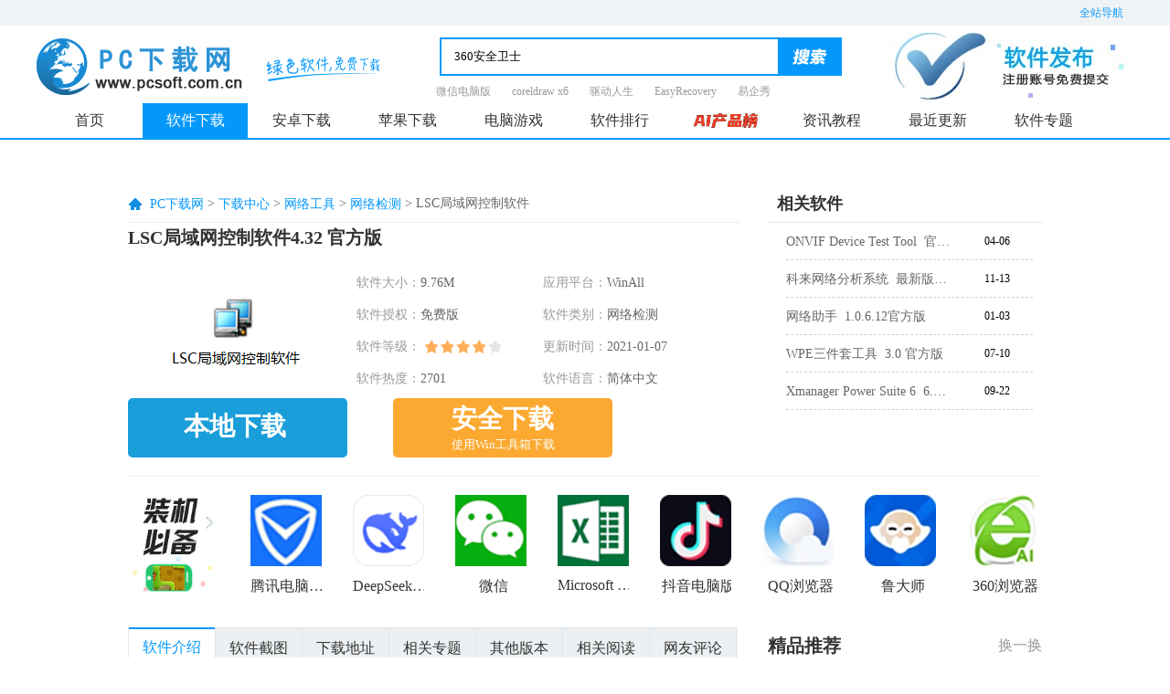

--- FILE ---
content_type: text/html; charset=UTF-8
request_url: https://www.pcsoft.com.cn/soft/143739.html
body_size: 134286
content:
<!DOCTYPE html>
<html lang="zh">
<head>
    <meta http-equiv="X-UA-Compatible" content="IE=EmulateIE9">
    <meta http-equiv="X-UA-Compatible" content="IE=edge,Chrome=1" />
    <meta http-equiv="Content-Type" content="text/html; charset=UTF-8" />
    <title>LSC局域网控制软件下载-LSC局域网控制软件官方版下载[最新版]-pc下载网</title>
    <meta name="keywords" content="LSC局域网控制软件下载,LSC局域网控制软件官方版下载,.LSC局域网控制软件最新版下载"/>
    <meta name="description" content="LSC局域网控制软件官方版是一款便捷实用的远程屏幕监控/控制/管理软件，LSC局域网控制软件最新版软件使用方法简单，并配有视频教程，能让您在几分钟内快速学会使用该软件。LSC局域网控制软件拥有键盘记录，网址记录，网站过滤，流量监控，远程文件管理。PC下载网提供LSC局域网控制软件的下载服务，下载LSC局域网控制软件其他版本，请到PC下载网!"/>
    <meta name="pageClass" content="34-47-53">
    <link rel="stylesheet" href="https://res.njxzwh.com/pcsoft/css/reset.css?2025110604" />
    <link rel="stylesheet" href="https://res.njxzwh.com/pcsoft/css/public.css?2025110604" />
    <script type="application/ld+json">
        {
            "@context": "https://ziyuan.baidu.com/contexts/cambrian.jsonld",
            "@id": "https://www.pcsoft.com.cn/soft/143739.html",
            "appid": "否",
            "title": "    LSC局域网控制软件下载-LSC局域网控制软件官方版下载[最新版]-pc下载网
",
            "description": "    LSC局域网控制软件官方版是一款便捷实用的远程屏幕监控/控制/管理软件，LSC局域网控制软件最新版软件使用方法简单，并配有视频教程，能让您在几分钟内快速学会使用该软件。LSC局域网控制软件拥有键盘记录，网址记录，网站过滤，流量监控，远程文件管理。PC下载网提供LSC局域网控制软件的下载服务，下载LSC局域网控制软件其他版本，请到PC下载网!
",
            "pubDate": "    2017-05-11T15:11:13
",
            "upDate": "    2021-12-01T15:36:26
",
        }
    </script>
    <script defer data-domain="pcsoft.com.cn" src="https://analysis.yzhyai.com/js/script.js"></script>
    <script src="https://res.njxzwh.com/pcsoft/js/jquery-1.8.3.min.js?2025110604"></script>
    <script src="https://res.njxzwh.com/pcsoft/js/public.js?2025110604"></script>
    <script type="text/javascript" src="https://res.njxzwh.com/redirect/dist/bundle.js?2025110604"></script>
        <meta property="og:description" content="LSC局域网控制软件官方版是一款便捷实用的远程屏幕监控/控制/管理软件，LSC局域网控制软件最新版软件使用方法简单，并配有视频教程，能让您在几分钟内快速学会使用该软件。LSC局域网控制软件拥有键盘记录，网址记录，网站过滤，流量监控，远程文件管理。PC下载网提供LSC局域网控制软件的下载服务，下载LSC局域网控制软件其他版本，请到PC下载网!"/>
    <meta property="og:type" content="soft"/>
    <meta property="og:soft:file_size" content="9.76M"/>
    <meta property="og:soft:operating_system" content="WinAll"/>
    <meta property="og:release_date" content="2021-01-07"/>
    <meta property="og:title" content="LSC局域网控制软件下载-LSC局域网控制软件官方版下载[最新版]-pc下载网"/>
    <meta property="og:soft:download_count " content="1017"/>
    <meta property="og:soft:language" content="简体中文"/>
    <meta property="og:soft:license" content="免费版"/>
    <meta property="og:soft:url" content="https://www.pcsoft.com.cn/soft/143739.html"/>
    <meta property="og:image" content="https://img.pcsoft.com.cn/soft/202101/131844-5ff699b4efbd9.jpg"/>

    <meta name="mobile-agent"content="format=html5;url=https://www.pcsoft.com.cn/soft/143739.html">
    <link rel="alternate" media="only screen and (max-width: 640px)" href="https://www.pcsoft.com.cn/soft/143739.html" >

    <link rel="stylesheet" href="https://res.njxzwh.com/pcsoft/css/detail.css?2025110604" />

            <meta name="pageType" content="1"> 
        
    <meta id="richid" />

    
    <script src="//dup.baidustatic.com/js/ds.js"></script>
        <script src="https://res.njxzwh.com/pcsoft/statics/js/searchword.js?2025110604"></script>

    <style>
        header nav ul li>a {
            width: 115px;
        }
    </style>
        
    <script>
    var _hmt = _hmt || [];
    (function() {
        var hm = document.createElement("script");
        hm.src = "//hm.baidu.com/hm.js?3aa0d0e0d0511ebfdc6ab64e9da8cc35";
        var s = document.getElementsByTagName("script")[0];
        s.parentNode.insertBefore(hm, s);
    })();
</script>


<script src="https://bigdata.downza.com/js/xingzhi.js?3efd" id="xingzhi-js" type="text/javascript" async></script>


<script>
    (function(b,a,e,h,f,c,g,s){b[h]=b[h]||function(){(b[h].c=b[h].c||[]).push(arguments)};
    b[h].s=!!c;g=a.getElementsByTagName(e)[0];s=a.createElement(e);
    s.src="//s.union.360.cn/"+f+".js";s.defer=!0;s.async=!0;g.parentNode.insertBefore(s,g)
    })(window,document,"script","_qha",457237,false);
</script>


<script>
    var _hmt = _hmt || [];
    (function() {
      var hm = document.createElement("script");
      hm.src = "https://hm.baidu.com/hm.js?eabfdea4539c4e941394b0c5200f8cd3";
      var s = document.getElementsByTagName("script")[0];
      s.parentNode.insertBefore(hm, s);
    })();
</script>






    <script type="text/javascript" src="https://res.njxzwh.com/pcsoft/js/jquery-1.8.3.min.js?2025110604"></script>
    <style type="text/css">
        a.outlink {
            display: block;
            background: url(//src.pcsoft.com.cn/d/file/article/rjjc/yjzx/2018-08-27/28e5967857a71666556116484e551ab5.png) no-repeat;
            background-position: 240px 5px;
        }
        .zjbb_lb ul{width: 260px;}
        .zjbb_lb ul li {width: 270px;}
        .zjbb_lb ul li span {width: 48px;float: right;height: 30px;line-height: 30px;}
        .list_rgbox .list_rglist li .atitle {width: 180px;overflow: inherit;}

        /*广告样式*/
        #mvdiv_1989970_holder{margin-left:-20px;}
        #cs_left_couplet, #cs_right_couplet{right: 196.5px;}
        .tipsbox a{color:#008ee2;}


        .bradScroll {
            position: fixed;
            z-index: 9999;
            top: 0;
            animation: fadeIn .3s ease-in both;
        }

        .rjjsbox img {
            display: initial;
        }

    </style>
    <!-- 百度自动收录-->
<script>
    (function(){
        var bp = document.createElement('script');
        var curProtocol = window.location.protocol.split(':')[0];
        if (curProtocol === 'https') {
            bp.src = 'https://zz.bdstatic.com/linksubmit/push.js';
        }
        else {
            bp.src = 'http://push.zhanzhang.baidu.com/push.js';
        }
        var s = document.getElementsByTagName("script")[0];
        s.parentNode.insertBefore(bp, s);
    })();
</script>


<!-- 360自动收录-->






        </head>
<body>
    <!-- 头 star -->
<header class="g-header">
    <!-- 全部导航 star -->
    <div class="top">
        <div class="g-wrap">
            <div class="site-nav-box">
                <div class="site-btn">全站导航</div>
                <div class="site-list">
                    <dl class="software">
                        <dt><span>软件</span><em></em></dt>
                        <dd>
                            <a target="_blank" href="https://www.pcsoft.com.cn/soft/">电脑软件</a>
                            <a target="_blank" href="https://www.pcsoft.com.cn/android/soft/">安卓软件</a>
                            <a target="_blank" href="https://www.pcsoft.com.cn/ios/soft/">苹果软件</a>
                            <a target="_blank" href="https://www.pcsoft.com.cn/soft/yydnb/">应用电脑版</a>
                        </dd>
                    </dl>
                    <dl class="game">
                        <dt><span>游戏</span><em></em></dt>
                        <dd>
                            <a target="_blank" href="https://www.pcsoft.com.cn/android/game/">安卓游戏</a>
                            <a target="_blank" href="https://www.pcsoft.com.cn/ios/game/">苹果游戏</a>
                            <a target="_blank" href="https://www.pcsoft.com.cn/soft/sydnb/">手游电脑版</a>
                            <a target="_blank" href="https://www.pcsoft.com.cn/yx/">电脑游戏</a>
                        </dd>
                    </dl>
                    <dl class="information">
                        <dt><span>资讯</span><em></em></dt>
                        <dd>
                            <a target="_blank" href="https://www.pcsoft.com.cn/article/">资讯教程</a>
                            <a target="_blank" href="https://www.pcsoft.com.cn/article/rjjc/">软件教程</a>
                            <a target="_blank" href="https://www.pcsoft.com.cn/article/sygl/">手游攻略</a>
                            <a target="_blank" href="https://www.pcsoft.com.cn/article/azjc/">安卓教程</a>
                            <a target="_blank" href="https://www.pcsoft.com.cn/article/pgjc/">苹果教程</a>
                            <a target="_blank" href="https://www.pcsoft.com.cn/article/yxgl/">游戏攻略</a>
                        </dd>
                    </dl>
                    <dl class="special-subject">
                        <dt><span>专题</span><em></em></dt>
                        <dd>
                            <a target="_blank" href="https://www.pcsoft.com.cn/zhuanti/">专题合集</a>
                            <a target="_blank" href="https://www.pcsoft.com.cn/zhuanti/azyx/">安卓专题</a>
                            <a target="_blank" href="https://www.pcsoft.com.cn/zhuanti/pgyx/">苹果专题</a>
                            <a target="_blank" href="https://www.pcsoft.com.cn/zhuanti/rjzt/">软件专题</a>
                            <a target="_blank" href="https://www.pcsoft.com.cn/zhuanti/yxzt/">游戏专题</a>
                            <a target="_blank" href="https://www.pcsoft.com.cn/zhuanti/zxwz/">资讯文章</a>
                        </dd>
                    </dl>
                    <dl class="ranking">
                        <dt><span>排行</span><em></em></dt>
                        <dd>
                            <a target="_blank" href="https://www.pcsoft.com.cn/soft/html/top.html">软件排行</a>
                            <a target="_blank" href="https://www.pcsoft.com.cn/soft/html/top.html#syph">手游排行</a>
                            <a target="_blank" href="https://www.pcsoft.com.cn/soft/html/top.html#android">安卓排行</a>
                            <a target="_blank" href="https://www.pcsoft.com.cn/soft/html/top.html#ios">苹果排行</a>
                            <a target="_blank" href="https://www.pcsoft.com.cn/soft/sydnb/">手游电脑版</a>
                        </dd>
                    </dl>
                </div>
            </div>
        </div>
    </div>
    <!-- 全部导航 end -->

    <!-- logo search star -->
    <div class="logo-search-box g-wrap">
        <a href="https://www.pcsoft.com.cn/" target="_blank" class="logo">
            <img src="https://res.njxzwh.com/pcsoft/img/logo.png" alt="PC下载网" />
        </a>
        <span class="sign"></span>
        <div class="search-hot-box">
            <div class="search">
                <input id="searchfield" type="text" placeholder="请输入搜索词" autocomplete="off" name="keyboard" class="ipt ui-autocomplete-input" />
                <span role="status" aria-live="polite"  class="icon ui-helper-hidden-accessible"></span>
                <input type="hidden" value="title" name="show">
                <input type="hidden" name="q" value="" id="rsearch_word">
                <button type="image" class="btn button"></button>
                <ul tabindex="0" id="searchlist"
                    class="ui-autocomplete ui-front ui-menu ui-widget ui-widget-content ui-corner-all">
                </ul>
            </div>
                            <div class="hot-word">
                    <a href="https://www.pcsoft.com.cn/soft/14265.html" target="_blank">微信电脑版</a>
                    <a href="https://www.pcsoft.com.cn/soft/36676.html" target="_blank">coreldraw x6</a>
                    <a href="https://www.pcsoft.com.cn/soft/35179.html" target="_blank">驱动人生</a>
                    <a href="https://www.pcsoft.com.cn/soft/116742.html" target="_blank">EasyRecovery</a>
                    <a href="https://www.pcsoft.com.cn/soft/36112.html" target="_blank">易企秀</a>
                </div>
                    </div>
        <a href="https://user.onlinedown.net/login" target="_blank" class="software-release">
            <img src="https://res.njxzwh.com/pcsoft/img/phone1.jpg" alt="PC下载网" />
        </a>
    </div>
    <!-- logo search end -->
    <!-- nav star -->
    <nav class="g-nav">
        <div class="g-wrap">
            <ul>
                <li id="nav_index1"  class="on">
                    <a target="_blank" id="nav_index1" href="https://www.pcsoft.com.cn/">首页</a>
                </li>
                <li class="rj_xa">
                    <a target="_blank" class="rj_xa" href="https://www.pcsoft.com.cn/soft/">软件下载</a>
                </li>
                <li class="az_xa have-second">
                    <a target="_blank" href="https://www.pcsoft.com.cn/android/">安卓下载</a>
                    <div class="second-menu">
                        <div class="item-box">
                            <div class="item-tab">
                                <a target="_blank" href="https://www.pcsoft.com.cn/android/soft/">安卓软件</a>
                            </div>
                            <ul class="hide">
                                <li><a href="https://www.pcsoft.com.cn/android/soft/srf/" class="">输入法</a></li>
                                <li><a href="https://www.pcsoft.com.cn/android/soft/llq/" class="">浏览器</a></li>
                                <li><a href="https://www.pcsoft.com.cn/android/soft/aqjm/" class="">安全加密</a></li>
                                <li><a href="https://www.pcsoft.com.cn/android/soft/yybf/" class="">影音播放</a></li>
                                <li><a href="https://www.pcsoft.com.cn/android/soft/xtgj/" class="">系统工具</a></li>
                                <li><a href="https://www.pcsoft.com.cn/android/soft/bzzt/" class="">壁纸主题</a></li>
                                <li><a href="https://www.pcsoft.com.cn/android/soft/shjk/" class="">生活健康</a></li>
                                <li><a href="https://www.pcsoft.com.cn/android/soft/xwzx/" class="">新闻资讯</a></li>
                                <li><a href="https://www.pcsoft.com.cn/android/soft/ltsj/" class="">聊天社交</a></li>
                                <li><a href="https://www.pcsoft.com.cn/android/soft/sjroot/" class="">刷机root</a></li>
                                <li><a href="https://www.pcsoft.com.cn/android/soft/tsyd/" class="">图书阅读</a></li>
                                <li><a href="https://www.pcsoft.com.cn/android/soft/jrlc/" class="">金融理财</a></li>
                                <li><a href="https://www.pcsoft.com.cn/android/soft/xxjy/" class="">学习教育</a></li>
                                <li><a href="https://www.pcsoft.com.cn/android/soft/swbg/" class="">商务办公</a></li>
                                <li><a href="https://www.pcsoft.com.cn/android/soft/sysx/" class="">摄影摄像</a></li>
                                <li><a href="https://www.pcsoft.com.cn/android/soft/txxx/" class="">通讯信息</a></li>
                                <li><a href="https://www.pcsoft.com.cn/android/soft/dtdh/" class="">地图导航</a></li>
                                <li><a href="https://www.pcsoft.com.cn/android/soft/mnq/" class="">模拟器</a></li>
                            </ul>
                        </div>
                        <div class="item-box">
                            <div class="item-tab">
                                <a target="_blank" href="https://www.pcsoft.com.cn/android/game/">安卓游戏</a>
                            </div>
                            <ul class="hide">
                                <li><a href="https://www.pcsoft.com.cn/android/game/xxyz/" class="">休闲益智</a></li>
                                <li><a href="https://www.pcsoft.com.cn/android/game/yyyx/" class="">音乐游戏</a></li>
                                <li><a href="https://www.pcsoft.com.cn/android/game/fxsj/" class="">飞行射击</a></li>
                                <li><a href="https://www.pcsoft.com.cn/android/game/tyjj/" class="">体育竞技</a></li>
                                <li><a href="https://www.pcsoft.com.cn/android/game/mnjy/" class="">模拟经营</a></li>
                                <li><a href="https://www.pcsoft.com.cn/android/game/clqp/" class="">策略棋牌</a></li>
                                <li><a href="https://www.pcsoft.com.cn/android/game/scjs/" class="">赛车竞速</a></li>
                                <li><a href="https://www.pcsoft.com.cn/android/game/jsby/" class="">角色扮演</a></li>
                                <li><a href="https://www.pcsoft.com.cn/android/game/dzmx/" class="">动作冒险</a></li>
                                <li><a href="https://www.pcsoft.com.cn/android/game/yxfz/" class="">游戏辅助</a></li>
                            </ul>
                        </div>
                    </div>
                </li>
                <li class="pg_xa have-second">
                    <a target="_blank" href="https://www.pcsoft.com.cn/ios/">苹果下载</a>
                    <div class="second-menu">
                        <div class="item-box">
                            <div class="item-tab">
                                <a target="_blank" href="https://www.pcsoft.com.cn/ios/soft/">苹果应用</a>
                            </div>
                            <ul class="hide">
                                <li><a href="https://www.pcsoft.com.cn/ios/soft/ltsj/" class="">聊天社交</a></li>
                                <li><a href="https://www.pcsoft.com.cn/ios/soft/msjy/" class="">美食佳饮</a></li>
                                <li><a href="https://www.pcsoft.com.cn/ios/soft/lytq/" class="">旅游天气</a></li>
                                <li><a href="https://www.pcsoft.com.cn/ios/soft/bgcw/" class="">办公财务</a></li>
                                <li><a href="https://www.pcsoft.com.cn/ios/soft/sygj/" class="">实用工具</a></li>
                                <li><a href="https://www.pcsoft.com.cn/ios/soft/shjk/" class="">生活健康</a></li>
                                <li><a href="https://www.pcsoft.com.cn/ios/soft/xwzx/" class="">新闻资讯</a></li>
                                <li><a href="https://www.pcsoft.com.cn/ios/soft/sylx/" class="">摄影录像</a></li>
                                <li><a href="https://www.pcsoft.com.cn/ios/soft/yybf/" class="">影音播放</a></li>
                                <li><a href="https://www.pcsoft.com.cn/ios/soft/dtdh/" class="">地图导航</a></li>
                                <li><a href="https://www.pcsoft.com.cn/ios/soft/tsyd/" class="">图书阅读</a></li>
                            </ul>
                        </div>
                        <div class="item-box">
                            <div class="item-tab">
                                <a target="_blank" href="https://www.pcsoft.com.cn/ios/game/">苹果游戏</a>
                            </div>
                            <ul class="hide">
                                <li><a href="https://www.pcsoft.com.cn/ios/game/jsby/" class="">角色扮演</a></li>
                                <li><a href="https://www.pcsoft.com.cn/ios/game/qpzy/" class="">棋牌桌游</a></li>
                                <li><a href="https://www.pcsoft.com.cn/ios/game/jjyx/" class="">街机游戏</a></li>
                                <li><a href="https://www.pcsoft.com.cn/ios/game/tyyx/" class="">体育游戏</a></li>
                                <li><a href="https://www.pcsoft.com.cn/ios/game/scjs/" class="">赛车竞速</a></li>
                                <li><a href="https://www.pcsoft.com.cn/ios/game/mnjy/" class="">模拟经营</a></li>
                                <li><a href="https://www.pcsoft.com.cn/ios/game/cltf/" class="">策略塔防</a></li>
                                <li><a href="https://www.pcsoft.com.cn/ios/game/yyyx/" class="">音乐游戏</a></li>
                                <li><a href="https://www.pcsoft.com.cn/ios/game/dzmx/" class="">动作冒险</a></li>
                                <li><a href="https://www.pcsoft.com.cn/ios/game/fxsj/" class="">飞行射击</a></li>
                                <li><a href="https://www.pcsoft.com.cn/ios/game/xxyz/" class="">休闲益智</a></li>
                            </ul>
                        </div>
                    </div>
                </li>
                <li id="dnyx" class="dn_yx">
                    <a target="_blank" href="https://www.pcsoft.com.cn/yx/">电脑游戏</a>
                </li>
                <li id="rjph" class="rj-ph">
                    <a target="_blank" href="https://www.pcsoft.com.cn/bangdan/">软件排行</a>
                </li>
                <li>
                    <a target="_blank" href="https://ai.onlinedown.net/?from=pcsoft">
                        <img src="https://img.pcsoft.com.cn/azsoft/202409/181635-66decb03bb32a.gif" alt="">
                    </a>
                </li>
                <li class="zx_jc">
                    <a target="_blank" href="https://www.pcsoft.com.cn/article/">资讯教程</a>
                </li>
                <li class="zj_gx">
                    <a target="_blank" href="https://www.pcsoft.com.cn/soft/newlist.html">最近更新</a>
                </li>
                <li class="phb rj_zt">
                    <a target="_blank" href="https://www.pcsoft.com.cn/zhuanti/">软件专题</a>
                </li>
            </ul>

        </div>
    </nav>
    <!-- nav end -->
</header>
<!-- 头 end -->

<script>
    $(".btn").click(function () {
        var key = $("#searchfield").val();
        var url = 'https://www.pcsoft.com.cn/search?c=soft&page=1&key=' + key;
        window.location.href = url;
    })
    $("#searchfield").keyup(function (e) {
        if (e.keyCode == 13) {
            var key = $("#searchfield").val();
            if (key == '') {
                return false;
            }
            ;
            var url = 'https://www.pcsoft.com.cn/search?c=soft&page=1&key=' + key;
            window.location.href = url;
        }
    });
</script>

    
    <style>
        .fllist .plf1 {
            margin-bottom: 7px;
        }
    </style>


    <div class="g-wrap3">
        <!-- 广告 -->
        <div class="m-gg1"><div style="margin:0 auto; width:990px;margin-top:20px;">
    <div style="display: inline-block;">
<div class="_i5xoj2nfynj"></div>
<script type="text/javascript">
    var mediav_ad_pub = '0srtgq_2918256';
    var mediav_ad_width = '950';
    var mediav_ad_height = '90';

</script>
<script type="text/javascript" language="javascript" charset="utf-8"  src="//static.mediav.com/js/mvf_g2.js"></script>
    </div>
</div></div>

        <!-- 顶部 第一种情况 -->
        <section class="m-coll f-clearfix">
            <!-- 广告 -->
            <div class="m-gg2"></div>
            <div class="m-coll-left">
                <!-- 面包屑star -->
                <div class="g-crumbs">
                    <span></span>
                    <a href="/">PC下载网</a>&nbsp;&gt;&nbsp;<a href="/soft">下载中心</a>&nbsp;&gt;&nbsp;<a href="/soft/wlgj">网络工具</a>&nbsp;&gt;&nbsp;<a href="/soft/wlgj/wljc">网络检测</a>&nbsp;&gt;&nbsp;<h1 style="display: inline;font-size: inherit;font-weight: normal;">LSC局域网控制软件</h1>
                </div>
                <!-- 面包屑end -->
                <div class="software-info">
                    <p class="title" title="4.32 官方版">LSC局域网控制软件4.32 官方版</p>
                    <div class="img-txt-box">
                        <img src="https://img.pcsoft.com.cn/soft/202101/131807-5ff6998f520a8.png" alt="LSC局域网控制软件段首LOGO" width="180px" height="111px" >
                        <div class="txt">
                            <p class=""><span>软件大小：</span><em>9.76M</em></p>
                            <p class=""><span>应用平台：</span><em>WinAll</em></p>
                            <p class=""><span>软件授权：</span><em>免费版</em></p>
                            <p class=""><span>软件类别：</span><em>网络检测</em></p>
                            <p class=""><span>软件等级：</span><em class="star star4"></em></p>
                            <p class=""><span>更新时间：</span><em>2021-01-07</em></p>

                            
                                                            <p class=""><span>软件热度：</span>2701</p>
                                <p class=""><span>软件语言：</span><em>简体中文</em></p>
                                                    </div>
                    </div>
                    <div class="u-btn-box">
                                                    <a href="javascript:void(0);" class="u-btn u-btn-ben" onclick="">
                                <span class="">本地下载</span>
                            </a>
                                
    
    
    
                                <a href="https://www.pcsoft.com.cn/fmaurkq/143739?module=soft&amp;t=downloader" class="gsxz u-btn u-btn-gao qrcode_show windows-guanjia" onclick="" target="_self"  onclick="_xzt.push(['onclick_1','34-47-53',143739,'gs', 1,0]);" >
                                    <span class="anquan_down">安全下载</span>
                                    <b class="anquan_down_font">使用Win工具箱下载</b>
                                </a>
                                
                                <div id="jinsan_duba" style="display: none;"></div>
                                                    
                    </div>
                </div>
            </div>
            <div class="m-coll-right">
                <div class="title">相关软件 </div>
                <ul class="xgrj-box f-clearfix">
                                            <li>
                            <a class="tt" href="/soft/30220091.html" target="_blank"><em>ONVIF Device Test Tool&nbsp;&nbsp;官方最新版 19.06</em></a>
                            <span class="atime">04-06</span>
                        </li>
                                                                    <li>
                            <a class="tt" href="/soft/14812.html" target="_blank"><em>科来网络分析系统&nbsp;&nbsp;最新版15.2.0.15292</em></a>
                            <span class="atime">11-13</span>
                        </li>
                                                                    <li>
                            <a class="tt" href="/soft/36367.html" target="_blank"><em>网络助手&nbsp;&nbsp;1.0.6.12官方版</em></a>
                            <span class="atime">01-03</span>
                        </li>
                                                                    <li>
                            <a class="tt" href="/soft/176162.html" target="_blank"><em>WPE三件套工具&nbsp;&nbsp;3.0 官方版</em></a>
                            <span class="atime">07-10</span>
                        </li>
                                                                    <li>
                            <a class="tt" href="/soft/196694.html" target="_blank"><em>Xmanager Power Suite 6&nbsp;&nbsp;6.0.199 电脑版</em></a>
                            <span class="atime">09-22</span>
                        </li>
                                        </ul>
            </div>
        </section>

        <!-- 装机必备 star -->
                    <section class="m-coll2 f-clearfix">
                <dl>
                    <dt><img src="https://res.njxzwh.com/pcsoft/statics/skin_img/zjbb.png"></dt>
                                            <dd>
                            <a href="/soft/22212.html" target="_blank">
                                <img src="https://src.pcsoft.com.cn/d/file/soft/sdrj/xtaq/2019-07-16/6c97b538a7174c335786e4e14e5e7322.jpg?x-image-process=style/78x78" alt="腾讯电脑管家">
                                <em>腾讯电脑管家</em>
                            </a>
                        </dd>
                                            <dd>
                            <a href="/soft/30264311.html" target="_blank">
                                <img src="https://img3.pcsoft.com.cn/capmobile/202510/203727-69035c078983e.png?x-image-process=style/78x78" alt="DeepSeek电脑版">
                                <em>DeepSeek电脑版</em>
                            </a>
                        </dd>
                                            <dd>
                            <a href="/soft/13446.html" target="_blank">
                                <img src="https://img.pcsoft.com.cn/soft/202202/175827-6214b3c391597.jpg?x-image-process=style/78x78" alt="微信">
                                <em>微信</em>
                            </a>
                        </dd>
                                            <dd>
                            <a href="/soft/182578.html" target="_blank">
                                <img src="https://img.pcsoft.com.cn/soft/202408/142553-66b1c1f1be821.jpg?x-image-process=style/78x78" alt="Microsoft Excel 2020">
                                <em>Microsoft Excel 2020</em>
                            </a>
                        </dd>
                                            <dd>
                            <a href="/soft/209513.html" target="_blank">
                                <img src="https://img.pcsoft.com.cn/soft/202408/165244-66bc705ce02fb.jpg?x-image-process=style/78x78" alt="抖音电脑版">
                                <em>抖音电脑版</em>
                            </a>
                        </dd>
                                            <dd>
                            <a href="/soft/17512.html" target="_blank">
                                <img src="https://img.pcsoft.com.cn/soft/202309/104937-6503c641e6dad.jpg?x-image-process=style/78x78" alt="QQ浏览器">
                                <em>QQ浏览器</em>
                            </a>
                        </dd>
                                            <dd>
                            <a href="/soft/35436.html" target="_blank">
                                <img src="https://img.pcsoft.com.cn/soft/202509/152836-68c27a2421790.jpg?x-image-process=style/78x78" alt="鲁大师">
                                <em>鲁大师</em>
                            </a>
                        </dd>
                                            <dd>
                            <a href="/soft/13539.html" target="_blank">
                                <img src="https://img.pcsoft.com.cn/soft/202508/161344-68ad6cb887c23.jpg?x-image-process=style/78x78" alt="360浏览器">
                                <em>360浏览器</em>
                            </a>
                        </dd>
                                    </dl>
            </section>
                <!-- 装机必备 end -->

        <section class="m-coll3 f-clearfix">

            <div class="m-coll3-left">
                <ul class="tab-nav">
                    <li class="rjjs on" data-name="rjjs-box">软件介绍</li>
                                            <li class="rjjt" data-name="rjjt-box">软件截图</li>
                                                                <li class="xzdz" data-name="xzdz-box">下载地址</li>
                                                                <li class="xgzt" data-name="xgzt-box">相关专题</li>
                                                                <li class="qtbb" data-name="qtbb-box">其他版本</li>
                                        <li class="xgyd" data-name="xgyd-box">相关阅读</li>
                    <li class="wypl" data-name="wypl-box">网友评论</li>
                </ul>

                <!-- 为你推荐 star -->
                                    <div class="special-links">
                        <strong>
                            <span>PCSOFT<div class="triangle-right"></div></span>为您推荐
                        </strong>
                        <ul>
                                                            <li>
                                    <a href="/zhuanti/jywglgjdq/" target="_blank">局域网管理软件</a>
                                </li>
                                                                                            <li>
                                    <a href="/zhuanti/jywglkzrj/" target="_blank">局域网管理控制软件</a>
                                </li>
                                                                                    </ul>
                    </div>
                                <!-- 为你推荐 end -->

                <!-- 软件介绍 star-->
                <article class="rjjs-box">
                    <h2>
	<span style="white-space:normal;">LSC局域网控制软件</span> 
</h2>
<p>
	LSC局域网控制软件官方版是一款便捷实用的远程<a href="https://www.pcsoft.com.cn/zhuanti/pmjkrjdq" target="_blank">屏幕监控</a>/控制/管理软件，LSC局域网控制软件最新版软件使用方法简单，并配有视频教程，能让您在几分钟内快速学会使用该软件。LSC局域网控制软件拥有键盘记录，网址记录，网站过滤，<a href="https://www.pcsoft.com.cn/zhuanti/lljkrjdq" target="_blank">流量监控</a>，远程<a href="https://www.pcsoft.com.cn/zhuanti/wjglrjhj" target="_blank">文件管理</a>。PC下载网提供LSC局域网控制软件的下载服务，下载LSC局域网控制软件其他版本，请到PC下载网!
<div class="xianssort"><div class="title"><div class="nam"><span>相似软件</span></div><div class="bben"><span>版本说明</span></div><div class="ckan"><span>软件地址</span></div></div><ul><li>
    <div class='nam'>
        <a target="_blank" href="https://www.pcsoft.com.cn/soft/191972.html">TripMode for windows</a>
    </div>
    <div class='bben'>
        <span>1.0.5 最新版</span>
    </div>
    <div class='ckan'>
        <span onclick=window.open('https://www.pcsoft.com.cn/soft/191972.html')>查看</span>
    </div>
</li><li>
    <div class='nam'>
        <a target="_blank" href="https://www.pcsoft.com.cn/soft/191292.html">UDT</a>
    </div>
    <div class='bben'>
        <span>1.0 最新版</span>
    </div>
    <div class='ckan'>
        <span onclick=window.open('https://www.pcsoft.com.cn/soft/191292.html')>查看</span>
    </div>
</li><li>
    <div class='nam'>
        <a target="_blank" href="https://www.pcsoft.com.cn/soft/191637.html">深蓝群Ping</a>
    </div>
    <div class='bben'>
        <span>3.2.1.44 官方版</span>
    </div>
    <div class='ckan'>
        <span onclick=window.open('https://www.pcsoft.com.cn/soft/191637.html')>查看</span>
    </div>
</li><li>
    <div class='nam'>
        <a target="_blank" href="https://www.pcsoft.com.cn/soft/189729.html">服务单监视器</a>
    </div>
    <div class='bben'>
        <span>1.0 官方版</span>
    </div>
    <div class='ckan'>
        <span onclick=window.open('https://www.pcsoft.com.cn/soft/189729.html')>查看</span>
    </div>
</li><li>
    <div class='nam'>
        <a target="_blank" href="https://www.pcsoft.com.cn/soft/194612.html">WinFi Lite</a>
    </div>
    <div class='bben'>
        <span>1.0.15.0 官方版</span>
    </div>
    <div class='ckan'>
        <span onclick=window.open('https://www.pcsoft.com.cn/soft/194612.html')>查看</span>
    </div>
</li></ul></div></p>
<p style="text-align:center;">
	<img src="https://img.pcsoft.com.cn/soft/202101/130453-5ff696755c4db.png" alt="LSC局域网控制软件截图"   /> 
</p>
<p>
	<strong>LSC局域网控制软件功能特色</strong> 
</p>
<p>
	&nbsp;&nbsp;&nbsp;&nbsp;&nbsp;&nbsp;该局域网控制软件分为控制端与被控端两部份，控制端能同时监控多个被控端的屏幕内容（以电视墙形式平铺在屏幕上），软件具有高度智能性，能自动调整显示屏幕的分布格局，当被控端数量大于1小于等于4时，屏幕分布为2×2,当被控端数量大于4小于等于9时，屏幕分布为3×3，依此类推。当然，您也可以设置为同时只监控一位员工。这样，您将可以通过单击左侧员工列表中的不同员工来监控这一位员工使用电脑的情况。该局域网控制软件亦具有键盘记录，网址记录，网站过滤，流量监控，远程文件管理，远程控制，禁止运行指定程序，是否可以使用USB等。并能实时关闭对方电脑，重启对方电脑，发送短消息给对方、查看并结束对方进程等操作。并能将被控端屏幕图片、键盘记录，网址记录，流量数据等保存在控制端电脑中。软件自动在软件安装目录下创建以当前员工姓名命名的文件夹，该用户的所有监控内容将保存在该路径下以当天日期命名的文件夹中，方便您以后随时进行调阅。本局域网控制软件广泛应用于公司老板对员工上网的监控及网管人员远程监控管理局域内的电脑。
</p>
<p>
	<strong>LSC局域网控制软件软件特性</strong> 
</p>
<p>
	&nbsp;&nbsp;&nbsp;&nbsp;&nbsp;&nbsp;1、实时监控员工电脑屏幕。
</p>
<p>
	&nbsp;&nbsp;&nbsp;&nbsp;&nbsp;&nbsp;可以设置为仅监控一位员工或一个部门内的所有员工，也可以设置为平铺所有员工屏幕从而同时进行监控。
</p>
<p>
	&nbsp;&nbsp;&nbsp;&nbsp;&nbsp;&nbsp;2、远程控制。
</p>
<p>
	&nbsp;&nbsp;&nbsp;&nbsp;&nbsp;&nbsp;可以用自己的鼠标和键盘像操作自己电脑一样操作对方的电脑。
</p>
<p>
	&nbsp;&nbsp;&nbsp;&nbsp;&nbsp;&nbsp;3、远程文件管理。
</p>
<p>
	&nbsp;&nbsp;&nbsp;&nbsp;&nbsp;&nbsp;该局域网管理软件可以轻松管理局域网其它电脑内的所有文件。有了该软件后，局域网内其它电脑的硬盘就相当于是您自己电脑的硬盘，可以任意将这些电脑内的文件复制到自己电脑中，或将自己电脑中的文件复制到对方电脑中等操作。并且这些操作都是在对方毫无察觉的情况下进行的。
</p>
<p>
	&nbsp;&nbsp;&nbsp;&nbsp;&nbsp;&nbsp;4、键盘输入记录。
</p>
<p>
	&nbsp;&nbsp;&nbsp;&nbsp;&nbsp;&nbsp;被控端电脑上输入的文字内容将实时显示在控制端电脑的“键盘记录”选项卡下。
</p>
<p>
	&nbsp;&nbsp;&nbsp;&nbsp;&nbsp;&nbsp;5、网址记录，网站过滤。
</p>
<p>
	&nbsp;&nbsp;&nbsp;&nbsp;&nbsp;&nbsp;软件可以记录所有被控端访问过的网址。并可以禁止被控端电脑访问指定网站或仅允许其访问指定网站。
</p>
<p>
	&nbsp;&nbsp;&nbsp;&nbsp;&nbsp;&nbsp;6、流量监控。
</p>
<p>
	&nbsp;&nbsp;&nbsp;&nbsp;&nbsp;&nbsp;可以实时监控员工电脑中上传及下载的流量速度。并且可以设置其连续指定时间超过了指定流量则自动将其记录下来。
</p>
<p>
	&nbsp;&nbsp;&nbsp;&nbsp;&nbsp;&nbsp;7、查看并结束对方正在运行的程序。
</p>
<p>
	&nbsp;&nbsp;&nbsp;&nbsp;&nbsp;&nbsp;8、禁止其运行指定的程序。如禁止运行QQ，MSN等。
</p>
<p>
	<strong>LSC局域网控制软件安装步骤</strong> 
</p>
<p>
	&nbsp;&nbsp;&nbsp;&nbsp;&nbsp;&nbsp;1、在本网站下载软件安装包，双击打开下载的.exe文件，软件会自行进行安装
</p>
<p style="text-align:center;">
	<img src="https://img.pcsoft.com.cn/soft/202101/130614-5ff696c6158a5.png" alt="LSC局域网控制软件截图"   /> 
</p>
<p>
	&nbsp;&nbsp;&nbsp;&nbsp;&nbsp;&nbsp;2、点击浏览可以选择软件安装位置
</p>
<p style="text-align:center;">
	<img src="https://img.pcsoft.com.cn/soft/202101/130625-5ff696d1cd223.png" alt="LSC局域网控制软件截图"   /> 
</p>
<p>
	&nbsp;&nbsp;&nbsp;&nbsp;&nbsp;&nbsp;3、软件正在安装中，请耐心等待软件安装完毕
</p>
<p style="text-align:center;">
	<img src="https://img.pcsoft.com.cn/soft/202101/130637-5ff696dd87cfc.png" alt="LSC局域网控制软件截图"   /> 
</p>
<p>
	&nbsp;&nbsp;&nbsp;&nbsp;&nbsp;&nbsp;4、软件安装完毕
</p>
<p style="text-align:center;">
	<img src="https://img.pcsoft.com.cn/soft/202101/130647-5ff696e70323a.png" alt="LSC局域网控制软件截图"   /> 
</p>
<p>
	<strong>LSC局域网控制软件使用方法</strong> 
</p>
<p>
	&nbsp;&nbsp;&nbsp;&nbsp;&nbsp;&nbsp;1、在控制端电脑上安装《控制端.exe》
</p>
<p>
	&nbsp;&nbsp;&nbsp;&nbsp;&nbsp;&nbsp;2、运行刚安装好的主程序《LSC局域网屏幕监控系统.exe》(安装程序默认会自动启动它)
</p>
<p>
	&nbsp;&nbsp;&nbsp;&nbsp;&nbsp;&nbsp;3、将标题栏上的本机IP地址用纸和笔把它记下来。
</p>
<p>
	&nbsp;&nbsp;&nbsp;&nbsp;&nbsp;&nbsp;4、在被控端电脑上安装好《被控端.exe》
</p>
<p>
	&nbsp;&nbsp;&nbsp;&nbsp;&nbsp;&nbsp;5、启动主程序lsc.exe(安装程序默认也会启动它)
</p>
<p>
	&nbsp;&nbsp;&nbsp;&nbsp;&nbsp;&nbsp;6、按热键Ctrl+Alt+L调出设置窗口。初次使用时密码为空,在弹出的输入密码窗口中直接点击"确定"即可。
</p>
<p>
	&nbsp;&nbsp;&nbsp;&nbsp;&nbsp;&nbsp;7、在设置窗口中将先用纸记下来的控制端IP地址输入左边第一个文本框中。
</p>
<p>
	&nbsp;&nbsp;&nbsp;&nbsp;&nbsp;&nbsp;8、在端口内输入一个端口值，如23100，点击"确定"按钮将设置窗口隐藏。
</p>
<p>
	&nbsp;&nbsp;&nbsp;&nbsp;&nbsp;&nbsp;9、再次回到控制端电脑旁并进行如下操作：点击”编辑用户“菜单，在弹出的窗口中点击添加按钮，随便输入一个用户名，输入前面在被控端输入的端口号(被控端与控制端电脑的端口号必需相同)。点击确定关闭窗口，再次点击关闭按钮关闭编辑用户窗口。这时您就可以看到对方电脑屏幕了。
</p>
<p>
	&nbsp;&nbsp;&nbsp;&nbsp;&nbsp;&nbsp;10、您可以双击对方屏幕区域将窗口全屏，也可以右击进行发送短消息，或关闭对方电脑，重启对方电脑，查看并结束对方进程等操作。
</p>
<p>
	&nbsp;&nbsp;&nbsp;&nbsp;&nbsp;&nbsp;11、如果您需要远程控制对方电脑，点击屏幕左上角的“开启远程控制”即可。特别注意，如果对方安装有瑞星帐号保险柜，您需要先远程打开帐号保险柜软件，取消对QQ等软件的保护，才可以远程控制QQ等聊天软件。
</p>
<p>
	<strong>LSC局域网控制软件常见问题</strong> 
</p>
<p>
	&nbsp;&nbsp;&nbsp;<span style="color:#E53333;">&nbsp;&nbsp;&nbsp;1、为何查看不到对方电脑屏幕?</span> 
</p>
<p>
	&nbsp;&nbsp;&nbsp;&nbsp;&nbsp;&nbsp;查看不到对方屏幕有两种原因，第一是在被控端电脑中设置的控制端IP地址输入错误了，第二是控制端与被控端的端口号设置得不相同。如果这两点设好了，肯定就可以查看到对方屏幕了。
</p>
<p>
	&nbsp;&nbsp;&nbsp;&nbsp;&nbsp;&nbsp;<span style="color:#E53333;">2、如果禁止了被控端使用QQ及USB，是不是一定要控制端软件处于打开状态?</span> 
</p>
<p>
	&nbsp;&nbsp;&nbsp;&nbsp;&nbsp;&nbsp;不是，只要控制端与被控端进行过一次连通，则参数就已经保存在了被控端。所以不需要打开控制端软件也可以禁止被控端使用QQ及USB。
</p>
<p>
	<strong>同类软件对比</strong> 
</p>
<p>
	&nbsp;&nbsp;&nbsp;&nbsp;&nbsp;&nbsp;<a href="https://www.pcsoft.com.cn/soft/200732.html" target="_blank">NetMaster</a>中文版是一款专门用来随网络情况进行监控的软件。NetMaster最新版具有阻止有害应用程序的防火墙功能。任何时间段的综合使用情况报告。NetMaster中文版可以让你实时观看使用互联网的应用程序，并控制它们的访问。对带宽敏感的应用程序，如语音通话、视频或游戏，可以优先考虑。
</p>
<p>
	&nbsp;&nbsp;&nbsp;&nbsp;&nbsp;&nbsp;<a href="https://www.pcsoft.com.cn/soft/200735.html" target="_blank">AnyView</a>电脑版是一款专业的网络监控软件。AnyView最新版可以通过局域网内任何一台计算机监视、记录、控制其他计算机的上网行为。AnyView电脑版用于监视计算机开机后的所有操作情况，能够全程管理和控制内网电脑的全部过程;支持强大的远程桌面屏幕监视和录象、打印监视、文件操作监视、软硬件资产管理等操作，特别适合企业、政府使用。
</p>
<div class="xbtj">
	<p class="title">
		PCSOFT小编推荐：
	</p>
	<p class="cont">
		LSC局域网控制软件一直以来是大多数网民的常用网络检测，其在网民心目中的霸主地位可见一般，强烈推荐广大用户下载LSC局域网控制软件使用，快来PC下载网下载吧，另外还有<a href="https://www.pcsoft.com.cn/soft/13348.html" title="qq" target="_black">qq</a>、<a href="https://www.pcsoft.com.cn/soft/13433.html" title="uc" target="_black">uc</a>、<a href="https://www.pcsoft.com.cn/soft/17393.html" title="yy" target="_black">yy</a>、<a href="https://www.pcsoft.com.cn/soft/60927.html" title="爱酷" target="_black">爱酷</a>、<a href="https://www.pcsoft.com.cn/soft/13531.html" title="傲游" target="_black">傲游</a>提供下载。
	</p>
</div>
                </article>
                <!-- 软件介绍 end-->


                <!-- 软件截图 star-->
                                    <div class="rjjt-box">
                        <p class="title">软件截图</p>
                        <div class="slider-box">
                            <div class="slider">
                                <ul>
                                                                            <li>
                                            <a href="https://img.pcsoft.com.cn/soft/202101/131554-5ff6990a7b450.png"
                                               target="_blank">
                                                <img src="https://img.pcsoft.com.cn/soft/202101/131554-5ff6990a7b450.png"
                                                     alt="LSC局域网控制软件截图0" />
                                            </a>
                                        </li>
                                                                    </ul>
                                <a class="prev" href="javascript:void(0)"></a>
                                <a class="next" href="javascript:void(0)"></a>
                            </div>
                        </div>
                    </div>
                
                <!-- 软件截图 end-->

                <!-- 相关专题 star -->
                                    <div class="xgzt-box">
                        <p class="title">LSC局域网控制软件相关专题<a class="more" href="//www.pcsoft.com.cn/zhuanti/" target="_blank">查看更多&gt;&gt;</a></p>
                        <div class="content">
                            <ul id="tab-xgzt">
                                                                    <li class="on ">
                                        <span>
                                            <a href="/zhuanti/jywglgjdq/">局域网管理软件</a>
                                        </span>
                                    </li>
                                                                                                        <li class="">
                                        <span>
                                            <a href="/zhuanti/jywglkzrj/">局域网管理控制软件</a>
                                        </span>
                                    </li>
                                                                                                </ul>

                                                            <div class="item-box  on ">
                                    <a href="/zhuanti/jywglgjdq/" target="_blank">
                                        <img class="cimg" src="https://src.pcsoft.com.cn/d/file/p/2018-01-03/b658eb9bb3e6fdfc433a15fa60c42787.jpg">
                                        <div class="intro">
                                            <p class="tt">局域网管理软件</p>
                                            <p class="txt">
                                                企业在搭建局域网的过程中，处于对网络安全和网速分配的需要，经常要对局域网进行一些限制方面的管理。局域网控制软件就是针对局域网内的用户上网行为的审计与控制（各种网站的访问、IM、P2P、流媒体等应用）、上网内容的审计与关键字过滤（如对邮件、Webmail、外发的博客、IM、FTP等内容做记录）等基本作用的网络管理软件。本站为各位用户推荐局域网管理软件排行榜，提供最热门、最主流的局域网管理软件下载。
                                            </p>
                                            <span>共收集<em> 3</em>款软件</span>
                                        </div>
                                    </a>
                                    <dl>
                                                                                    <dd>
                                                <a href="/soft/157133.html" target="_blank">
                                                    <img src="https://img.pcsoft.com.cn/soft/202103/100325-603eee6d1686d.jpg?x-image-process=style/64x64"
                                                         alt="网眼局域网监控软件">
                                                    <p>网眼局域网监控软件</p>
                                                </a>
                                            </dd>
                                                                                    <dd>
                                                <a href="/soft/143739.html" target="_blank">
                                                    <img src="https://img.pcsoft.com.cn/soft/202101/131844-5ff699b4efbd9.jpg?x-image-process=style/64x64"
                                                         alt="LSC局域网控制软件">
                                                    <p>LSC局域网控制软件</p>
                                                </a>
                                            </dd>
                                                                                    <dd>
                                                <a href="/soft/13699.html" target="_blank">
                                                    <img src="https://src.pcsoft.com.cn/d/file/huoche/20160621/20150709102403226.jpg?x-image-process=style/64x64"
                                                         alt="workwin局域网管理软件">
                                                    <p>workwin局域网管理软件</p>
                                                </a>
                                            </dd>
                                                                            </dl>
                                </div>
                                                            <div class="item-box ">
                                    <a href="/zhuanti/jywglkzrj/" target="_blank">
                                        <img class="cimg" src="https://src.pcsoft.com.cn/d/file/p/2018-03-20/1096bc9680f74b8628134d3d08d72d84.jpg">
                                        <div class="intro">
                                            <p class="tt">局域网管理控制软件</p>
                                            <p class="txt">
                                                局域网控制软件是针对网络带宽滥用、企业关键应用无法保证等问题而开发的专业网络管理软件，可以控制网络流量的分配。东坡为大家挑选了一批专业的局域网控制软件，帮助你轻松掌控整个网络的流量，增加网络端口的安全，方便快捷的对局域网电脑进行监控。
                                            </p>
                                            <span>共收集<em> 7</em>款软件</span>
                                        </div>
                                    </a>
                                    <dl>
                                                                                    <dd>
                                                <a href="/soft/143739.html" target="_blank">
                                                    <img src="https://img.pcsoft.com.cn/soft/202101/131844-5ff699b4efbd9.jpg?x-image-process=style/64x64"
                                                         alt="LSC局域网控制软件">
                                                    <p>LSC局域网控制软件</p>
                                                </a>
                                            </dd>
                                                                                    <dd>
                                                <a href="/soft/91600.html" target="_blank">
                                                    <img src="https://src.pcsoft.com.cn/d/file/soft/mtgj/yycl/2017-12-26/52bb6c11fdac7423b1beaab2e981a487.jpg?x-image-process=style/64x64"
                                                         alt="实用局域网办公软件">
                                                    <p>实用局域网办公软件</p>
                                                </a>
                                            </dd>
                                                                                    <dd>
                                                <a href="/soft/121209.html" target="_blank">
                                                    <img src="https://src.pcsoft.com.cn/d/file/soft/wlgj/wlgx/2017-04-11/c292c49eac9f2f076d88c7fef1c07979.jpg?x-image-process=style/64x64"
                                                         alt="虚拟局域网工具Lan Bridger">
                                                    <p>虚拟局域网工具Lan Bridger</p>
                                                </a>
                                            </dd>
                                                                                    <dd>
                                                <a href="/soft/13900.html" target="_blank">
                                                    <img src="https://img.pcsoft.com.cn/soft/202105/103010-609354b24674d.jpg?x-image-process=style/64x64"
                                                         alt="LanSee（局域网查看工具）">
                                                    <p>LanSee（局域网查看工具）</p>
                                                </a>
                                            </dd>
                                                                                    <dd>
                                                <a href="/soft/14090.html" target="_blank">
                                                    <img src="https://src.pcsoft.com.cn/d/file/soft/wlgj/yckz/2016-12-21/78c4e5fc67fd3979d15845dc31e1a679.jpg?x-image-process=style/64x64"
                                                         alt="局域网远程控制软件(teamviewer)">
                                                    <p>局域网远程控制软件(teamviewer)</p>
                                                </a>
                                            </dd>
                                                                                    <dd>
                                                <a href="/soft/14490.html" target="_blank">
                                                    <img src="https://src.pcsoft.com.cn/d/file/soft/wlgj/yckz/2017-03-06/38debbdffadccb36da25254c9f93a670.png?x-image-process=style/64x64"
                                                         alt="LanCtrl局域网控制软件">
                                                    <p>LanCtrl局域网控制软件</p>
                                                </a>
                                            </dd>
                                                                                    <dd>
                                                <a href="/soft/13699.html" target="_blank">
                                                    <img src="https://src.pcsoft.com.cn/d/file/huoche/20160621/20150709102403226.jpg?x-image-process=style/64x64"
                                                         alt="workwin局域网管理软件">
                                                    <p>workwin局域网管理软件</p>
                                                </a>
                                            </dd>
                                                                            </dl>
                                </div>
                                                    </div>
                    </div>
                
                <!-- 相关专题 end -->

                <!-- 下载地址 star-->
                                    <div class="xzdz-box f-clearfix">
                        <p class="title" id="xzdz">下载地址</p>
                            <div class="qrcode_show"></div>
                            <!-- 安全下载、普通下载地址 -->
                            <div class="con">
                                                                    <p class="down-sign">引导图片</p>

                                                                            <p class="title2">安全下载地址</p>
                                        <p class="tips xzdz-guanjia-tips">优先使用Win工具箱下载，更安全高效</p>
                                        <div class="xzdz-guanjia qrcode_show f-clearfix">
                                            <a href="https://www.pcsoft.com.cn/fmaurkq/143739?module=soft&amp;t=downloader" target="_self"
                                               onclick="_xzt.push(['onclick_5','34-47-53',143739,'gs', 1,0]);"><span></span>电信安全下载</a>
                                            <a href="https://www.pcsoft.com.cn/fmaurkq/143739?module=soft&amp;t=downloader" target="_self"
                                               onclick="_xzt.push(['onclick_5','34-47-53',143739,'gs', 1,0]);"><span></span>联通安全下载</a>
                                            <a href="https://www.pcsoft.com.cn/fmaurkq/143739?module=soft&amp;t=downloader" target="_self"
                                               onclick="_xzt.push(['onclick_5','34-47-53',143739,'gs', 1,0]);"><span></span>移动安全下载</a>
                                            <a href="https://www.pcsoft.com.cn/fmaurkq/143739?module=soft&amp;t=downloader" target="_self"
                                               onclick="_xzt.push(['onclick_5','34-47-53',143739,'gs', 1,0]);"><span></span>网通安全下载</a>
                                        </div>
                                                                        <p class="title2">普通下载地址</p>

                                    <dl class="xzdz-putong qrcode_show f-clearfix">
                                        <dd>
                                            <a href="https://www.pcsoft.com.cn/fmaurkq/143739?module=soft&amp;t=website"
                                               onclick="_hmt.push(['_trackEvent','down','down','soft_down_143739']);_xzt.push(['onclick_13','34-47-53',143739,'local', 1,0]);" target="_self" download-type="1" class="dhsauid"><span></span>普通网络下载</a>
                                            <a href="https://www.pcsoft.com.cn/fmaurkq/143739?module=soft&amp;t=website"
                                               onclick="_hmt.push(['_trackEvent','down','down','soft_down_143739']);_xzt.push(['onclick_14','34-47-53',143739,'local', 1,0]);" target="_self" download-type="1" class="dhsauid"><span></span>普通网络下载</a>
                                                                                    </dd>
                                    </dl>

                                                                            <div class="gg-1">
                                            <div class="_8n5moit70k"></div>
                                            <script type="text/javascript">
                                                (window.slotbydup = window.slotbydup || []).push({
                                                    id: "u6902124",
                                                    container: "_8n5moit70k",
                                                    async: true
                                                });
                                            </script>
                                            <script type="text/javascript" src="//cpro.baidustatic.com/cpro/ui/cm.js" async="async" defer="defer" >
                                            </script>
                                        </div>
                                                                    
                                <!-- 反馈 -->
                                <div class="feedback">
                                    <i class="icon-fankui"></i>
                                    有问题?
                                    <a rel="nofollow" class="feedbacka">点击报错+投诉+建议</a>
                                </div>

                                <!-- 广告 -->
                                                            </div>

                        <!-- 广告 -->
                        <div class="m-gg4"><a href="https://pm.myapp.com/invc/xfspeed/qqpcmgr/download/QQPCDownload79876.exe"  target="_blank">
<img width="385" height="340" src="https://img.pcsoft.com.cn/soft/202507/180159-688204974a25d.jpg">
</a></div>
                        <!-- 分享软件应用 -->
                        <div class="share">
                                                            <a href="http://share.njxzwh.com/wechat/login?_t=LSC局域网控制软件&amp;_f=https://www.pcsoft.com.cn/soft/143739.html" target="_blank">分享软件/应用</a>
                                                    </div>
                    </div>
                                <!-- 下载地址 end-->

                <!-- 其他版本 star -->
                                    <div class="qtbb-box f-clearfix">
                        <p class="title">LSC局域网控制软件其他版本</p>
                        <ul class="f-clearfix">
                                                            <li>
                                    <span class="span_tt">
                                        <a href="/soft/143739.html" target="_blank" class="tit">LSC局域网控制软件4.32 官方版</a>
                                    </span>
                                    <span class="star star4"></span>
                                    <span class="span_dx">9.76M</span>
                                    <a href="/soft/143739.html" target="_blank" class="look">查看详情</a>
                                </li>
                                                    </ul>
                    </div>
                
                <!-- 其他版本 end -->

                <!-- 相关阅读 star -->
                <div class="xgyd-box f-clearfix">
                    <p class="title">相关阅读</p>
                    <ul class="f-clearfix">
                                                    <li><a target="_blank" href="/article/49445.html">海康威视网络视频监控软件如何使用-海康威...</a></li>
                                                                                <li><a target="_blank" href="/article/49330.html">云视通连接超时怎么办-云视通连接超时的解...</a></li>
                                                                                <li><a target="_blank" href="/article/49331.html">云视通怎么连接远程分控系统-云视通连接远...</a></li>
                                                                                <li><a target="_blank" href="/article/49328.html">云视通怎么设置系统-云视通系统设置的操作...</a></li>
                                                                                <li><a target="_blank" href="/article/49329.html">云视通怎么安装-云视通的安装步骤</a></li>
                                                                                <li><a target="_blank" href="/article/49327.html">云视通如何在电脑上登录-云视通电脑登录的...</a></li>
                                                                                <li><a target="_blank" href="/article/59757.html">seetong监控如何连接wifi-seetong监控连接w...</a></li>
                                                                                <li><a target="_blank" href="/article/59551.html">seetong如何升级固件-seetong升级固件的方...</a></li>
                                                                                <li><a target="_blank" href="/article/57894.html">向日葵远程控制软件验证码更新怎么设置为永...</a></li>
                                                                                <li><a target="_blank" href="/article/60708.html">向日葵远程控制软件打印功能怎么取消-向日...</a></li>
                                                </ul>
                </div>
                <!-- 相关阅读 end -->

                <!-- 网友评论 star -->
                <div class="wypl-box f-clearfix">

                    <form action="" method="post" name="saypl" id="saypl" onsubmit="return false">
                        <div class="cyboxHead">
                            <!-- 头像 -->
                            <div class="head-img-w">
                                <img node-type="user-head" src="https://res.njxzwh.com/pcsoft/img/11111.gif" width="42" height="42" alt="">
                            </div>
                            <!-- qq群 -->
                            <!--<style>p.lianxi {margin-left: 143px;margin-top: 26px;position: absolute;}p.lianxi2 {margin-left: 307px;margin-top: 26px;position: absolute;}a.joinus {margin-left: 429px;position: absolute;margin-top: 26px;}a.joinus2 {margin-left: 563px;position: absolute;margin-top: 23px;}</style>
<p class="lianxi">如有问题，请加群联系小编！</p> 
<p class="lianxi2">群八：743049165</p>
<a target="_blank" class="joinus2" href="//jq.qq.com/?_wv=1027&k=57xBVCq"><img border="0" src="//pub.idqqimg.com/wpa/images/group.png" alt="PC下载网交流八群" title="PC下载网交流八群"></a>-->                            <!-- 名字 -->
                            <div class="title-user-w">
                                <div node-type="user" class="user-wrap-w">
                                    <span node-type="user-name" class="wrap-name-w">PC下载站网友：</span>
                                </div>
                            </div>
                        </div>
                        <div class="cyboxPost">
                            <div class="post-wrap-main">
                                <div class="post-wrap-border-t">
                                    <div node-type="post-wrap-border-t-l" class="post-wrap-border-t-l"></div>
                                </div>
                                <div class="wrap-area-w">
                                    <div class="area-textarea-w">
                                        <!-- 评论输入框 -->
                                        <textarea name="saytext" id="saytext" class="textarea-fw textarea-bf"
                                                  placeholder="有事没事说两句..."></textarea>
                                    </div>
                                </div>
                            </div>
                        </div>
                        <div class="cyboxAction">
                            <div class="action-issue-l">
                            </div>
                            <div class="clear-g action-issue-w">
                                <div class="issue-yzm-w">
                                    <a>
                                        <button name="imageField" node-type="issue" id="submit_pl" class="btn-fw" onclick="plugin(143739)">评论一下</button>
                                        <input name="id" type="hidden" id="id" value="143739">
                                        <input name="classid" type="hidden" id="classid" value="53">
                                        <input name="enews" type="hidden" id="enews" value="AddPl">
                                        <input name="repid" type="hidden" id="repid" value="0">
                                        <input type="hidden" name="ecmsfrom" value="[!--titleurl--]">

                                    </a>
                                </div>
                            </div>
                        </div>
                    </form>

                    <script>
                        function plugin(id){
                            alert('已记录提交审核');
                            return false;
                            var saytext = $("#saytext").val();
                            if(saytext ==''){
                                alert('您没有什么话想要说吗？');
                                return false;
                            }
                            if(saytext.length >= 200){
                                saytext = saytext.substring(0,200);
                            }
                            var cookie = returnCitySN["cip"]  + id ;
                            var value = 1;
                            function setCookie(cookie,value){
                                var exdate = new Date();
                                exdate.setTime(exdate.getTime()+24*60*60*1000);  //设置过期时间为两分钟
                                document.cookie = cookie + '='+escape(value)+";expires="+exdate.toGMTString();
                            }
                            //取cookie
                            var checkCookie = document.cookie.indexOf(cookie+'=');
                            if(checkCookie != -1){
                                //cookie存在
                                alert('您已经评论过了');
                            }else {
                                setCookie(cookie,value);
                                var data = {
                                    classid :53 ,
                                    id : 143739,
                                    saytext:saytext,
                                    doaction:'0',
                                };
                                $.ajax({
                                    type : "get",  //提交方式
                                    url : "https://ci.pcsoft.com.cn/www/api/addPl",//路径
                                    data : data,//数据，这里使用的是Json格式进行传输
                                    success : function(msg) {//返回数据根据结果进行相应的处理
                                        console.log(msg)
                                    }
                                });
                                $("#saytext").val('');
                                alert('您的评论已提交，请等待管理员审核');
                            }
                        }
                    </script>


                    <div class="cyboxList">
                        <div class="cmt-list-type">
                            <ul class="clear-g type-lists">
                                <li class="type-list active">评论</li>
                            </ul>
                            <div class="cmt-list-number">
                            </div>
                        </div>
                        <div class="list-newest-w">
                            <div class="block-title-gw">
                                <div class="title-name-gw-tag">最新评论</div>
                            </div>
                        </div>
                        <div class="cy-cmt-list">
                                                            <div class="cmt-item">
                                    <div class="block-cont-gw">
                                        <div class="cont-head-gw"><img src="https://res.njxzwh.com/pcsoft/img/11111.gif" width="42" height="42" alt="">
                                        </div>
                                    </div>
                                    <div class="cont-msg-gw">
                                        <div class="wrap-user-gw">
                                            <span class="user-name-gw">PC下载站网友</span>
                                            <span class="user-time-gw">2017-07-23 00:58:40</span>
                                        </div>
                                        <div class="wrap-issue-gw">
                                            LSC局域网控制软件正是我所需要的软件，谢谢PC下载网
                                        </div>
                                    </div>
                                    <div class="btns-bar">
                                    <span class="click-ding-gw">
                                        <a
                                            href="JavaScript:makeRequest('http://ci.pcsoft.com.cn/www/api/doForPl?classid=53&id=143739&dopl=1&num=208&doaction=0&plid=357373&element=zcpldiv1016','EchoReturnedText','GET','','1')"><i
                                                class="icon-gw icon-ding-bg"></i><em class="icon-name-bg"><span
                                                    id="zcpldiv357373">363</span></em></a>
                                    </span>
                                        <span class="click-cai-gw">
                                        <a
                                            href="JavaScript:makeRequest('http://ci.pcsoft.com.cn/www/api/doForPl?classid=53&id=143739&dopl=0&num=208&doaction=0&plid=357373&element=zcpldiv1016','EchoReturnedText','GET','','1')"><i
                                                class="icon-gw icon-ding-bg"></i><em class="icon-name-bg"><span
                                                    id="fdpldiv357373">55</span></em></a>
                                    </span>
                                    </div>
                                </div>
                                                                                            <div class="cmt-item">
                                    <div class="block-cont-gw">
                                        <div class="cont-head-gw"><img src="https://res.njxzwh.com/pcsoft/img/11111.gif" width="42" height="42" alt="">
                                        </div>
                                    </div>
                                    <div class="cont-msg-gw">
                                        <div class="wrap-user-gw">
                                            <span class="user-name-gw">PC下载站网友</span>
                                            <span class="user-time-gw">2017-07-11 01:51:09</span>
                                        </div>
                                        <div class="wrap-issue-gw">
                                            终于找到了，给你个大写服
                                        </div>
                                    </div>
                                    <div class="btns-bar">
                                    <span class="click-ding-gw">
                                        <a
                                            href="JavaScript:makeRequest('http://ci.pcsoft.com.cn/www/api/doForPl?classid=53&id=143739&dopl=1&num=208&doaction=0&plid=357371&element=zcpldiv1016','EchoReturnedText','GET','','1')"><i
                                                class="icon-gw icon-ding-bg"></i><em class="icon-name-bg"><span
                                                    id="zcpldiv357371">232</span></em></a>
                                    </span>
                                        <span class="click-cai-gw">
                                        <a
                                            href="JavaScript:makeRequest('http://ci.pcsoft.com.cn/www/api/doForPl?classid=53&id=143739&dopl=0&num=208&doaction=0&plid=357371&element=zcpldiv1016','EchoReturnedText','GET','','1')"><i
                                                class="icon-gw icon-ding-bg"></i><em class="icon-name-bg"><span
                                                    id="fdpldiv357371">49</span></em></a>
                                    </span>
                                    </div>
                                </div>
                                                                                            <div class="cmt-item">
                                    <div class="block-cont-gw">
                                        <div class="cont-head-gw"><img src="https://res.njxzwh.com/pcsoft/img/11111.gif" width="42" height="42" alt="">
                                        </div>
                                    </div>
                                    <div class="cont-msg-gw">
                                        <div class="wrap-user-gw">
                                            <span class="user-name-gw">PC下载站网友</span>
                                            <span class="user-time-gw">2017-05-26 01:57:55</span>
                                        </div>
                                        <div class="wrap-issue-gw">
                                            LSC局域网控制软件的功能基本能满足我的需求，有效解决了大部分问题。
                                        </div>
                                    </div>
                                    <div class="btns-bar">
                                    <span class="click-ding-gw">
                                        <a
                                            href="JavaScript:makeRequest('http://ci.pcsoft.com.cn/www/api/doForPl?classid=53&id=143739&dopl=1&num=208&doaction=0&plid=357370&element=zcpldiv1016','EchoReturnedText','GET','','1')"><i
                                                class="icon-gw icon-ding-bg"></i><em class="icon-name-bg"><span
                                                    id="zcpldiv357370">312</span></em></a>
                                    </span>
                                        <span class="click-cai-gw">
                                        <a
                                            href="JavaScript:makeRequest('http://ci.pcsoft.com.cn/www/api/doForPl?classid=53&id=143739&dopl=0&num=208&doaction=0&plid=357370&element=zcpldiv1016','EchoReturnedText','GET','','1')"><i
                                                class="icon-gw icon-ding-bg"></i><em class="icon-name-bg"><span
                                                    id="fdpldiv357370">62</span></em></a>
                                    </span>
                                    </div>
                                </div>
                                                                                            <div class="cmt-item">
                                    <div class="block-cont-gw">
                                        <div class="cont-head-gw"><img src="https://res.njxzwh.com/pcsoft/img/11111.gif" width="42" height="42" alt="">
                                        </div>
                                    </div>
                                    <div class="cont-msg-gw">
                                        <div class="wrap-user-gw">
                                            <span class="user-name-gw">PC下载站网友</span>
                                            <span class="user-time-gw">2017-05-13 00:01:58</span>
                                        </div>
                                        <div class="wrap-issue-gw">
                                            LSC局域网控制软件很好很棒棒哦
                                        </div>
                                    </div>
                                    <div class="btns-bar">
                                    <span class="click-ding-gw">
                                        <a
                                            href="JavaScript:makeRequest('http://ci.pcsoft.com.cn/www/api/doForPl?classid=53&id=143739&dopl=1&num=208&doaction=0&plid=357374&element=zcpldiv1016','EchoReturnedText','GET','','1')"><i
                                                class="icon-gw icon-ding-bg"></i><em class="icon-name-bg"><span
                                                    id="zcpldiv357374">422</span></em></a>
                                    </span>
                                        <span class="click-cai-gw">
                                        <a
                                            href="JavaScript:makeRequest('http://ci.pcsoft.com.cn/www/api/doForPl?classid=53&id=143739&dopl=0&num=208&doaction=0&plid=357374&element=zcpldiv1016','EchoReturnedText','GET','','1')"><i
                                                class="icon-gw icon-ding-bg"></i><em class="icon-name-bg"><span
                                                    id="fdpldiv357374">57</span></em></a>
                                    </span>
                                    </div>
                                </div>
                                                                                            <div class="cmt-item">
                                    <div class="block-cont-gw">
                                        <div class="cont-head-gw"><img src="https://res.njxzwh.com/pcsoft/img/11111.gif" width="42" height="42" alt="">
                                        </div>
                                    </div>
                                    <div class="cont-msg-gw">
                                        <div class="wrap-user-gw">
                                            <span class="user-name-gw">PC下载站网友</span>
                                            <span class="user-time-gw">2017-05-10 07:04:39</span>
                                        </div>
                                        <div class="wrap-issue-gw">
                                            找了好久的解决方式，终于找到LSC局域网控制软件这一个可以解决我积淀很久问题的软件了。
                                        </div>
                                    </div>
                                    <div class="btns-bar">
                                    <span class="click-ding-gw">
                                        <a
                                            href="JavaScript:makeRequest('http://ci.pcsoft.com.cn/www/api/doForPl?classid=53&id=143739&dopl=1&num=208&doaction=0&plid=357377&element=zcpldiv1016','EchoReturnedText','GET','','1')"><i
                                                class="icon-gw icon-ding-bg"></i><em class="icon-name-bg"><span
                                                    id="zcpldiv357377">408</span></em></a>
                                    </span>
                                        <span class="click-cai-gw">
                                        <a
                                            href="JavaScript:makeRequest('http://ci.pcsoft.com.cn/www/api/doForPl?classid=53&id=143739&dopl=0&num=208&doaction=0&plid=357377&element=zcpldiv1016','EchoReturnedText','GET','','1')"><i
                                                class="icon-gw icon-ding-bg"></i><em class="icon-name-bg"><span
                                                    id="fdpldiv357377">63</span></em></a>
                                    </span>
                                    </div>
                                </div>
                                                                                            <div class="cmt-item">
                                    <div class="block-cont-gw">
                                        <div class="cont-head-gw"><img src="https://res.njxzwh.com/pcsoft/img/11111.gif" width="42" height="42" alt="">
                                        </div>
                                    </div>
                                    <div class="cont-msg-gw">
                                        <div class="wrap-user-gw">
                                            <span class="user-name-gw">PC下载站网友</span>
                                            <span class="user-time-gw">2017-04-24 07:21:47</span>
                                        </div>
                                        <div class="wrap-issue-gw">
                                            我觉得很不错呀，那些不会用的人就别怪软件
                                        </div>
                                    </div>
                                    <div class="btns-bar">
                                    <span class="click-ding-gw">
                                        <a
                                            href="JavaScript:makeRequest('http://ci.pcsoft.com.cn/www/api/doForPl?classid=53&id=143739&dopl=1&num=208&doaction=0&plid=357379&element=zcpldiv1016','EchoReturnedText','GET','','1')"><i
                                                class="icon-gw icon-ding-bg"></i><em class="icon-name-bg"><span
                                                    id="zcpldiv357379">221</span></em></a>
                                    </span>
                                        <span class="click-cai-gw">
                                        <a
                                            href="JavaScript:makeRequest('http://ci.pcsoft.com.cn/www/api/doForPl?classid=53&id=143739&dopl=0&num=208&doaction=0&plid=357379&element=zcpldiv1016','EchoReturnedText','GET','','1')"><i
                                                class="icon-gw icon-ding-bg"></i><em class="icon-name-bg"><span
                                                    id="fdpldiv357379">65</span></em></a>
                                    </span>
                                    </div>
                                </div>
                                                                                            <div class="cmt-item">
                                    <div class="block-cont-gw">
                                        <div class="cont-head-gw"><img src="https://res.njxzwh.com/pcsoft/img/11111.gif" width="42" height="42" alt="">
                                        </div>
                                    </div>
                                    <div class="cont-msg-gw">
                                        <div class="wrap-user-gw">
                                            <span class="user-name-gw">PC下载站网友</span>
                                            <span class="user-time-gw">2017-04-03 14:59:55</span>
                                        </div>
                                        <div class="wrap-issue-gw">
                                            LSC局域网控制软件方便，一目了然
                                        </div>
                                    </div>
                                    <div class="btns-bar">
                                    <span class="click-ding-gw">
                                        <a
                                            href="JavaScript:makeRequest('http://ci.pcsoft.com.cn/www/api/doForPl?classid=53&id=143739&dopl=1&num=208&doaction=0&plid=357378&element=zcpldiv1016','EchoReturnedText','GET','','1')"><i
                                                class="icon-gw icon-ding-bg"></i><em class="icon-name-bg"><span
                                                    id="zcpldiv357378">405</span></em></a>
                                    </span>
                                        <span class="click-cai-gw">
                                        <a
                                            href="JavaScript:makeRequest('http://ci.pcsoft.com.cn/www/api/doForPl?classid=53&id=143739&dopl=0&num=208&doaction=0&plid=357378&element=zcpldiv1016','EchoReturnedText','GET','','1')"><i
                                                class="icon-gw icon-ding-bg"></i><em class="icon-name-bg"><span
                                                    id="fdpldiv357378">50</span></em></a>
                                    </span>
                                    </div>
                                </div>
                                                                                            <div class="cmt-item">
                                    <div class="block-cont-gw">
                                        <div class="cont-head-gw"><img src="https://res.njxzwh.com/pcsoft/img/11111.gif" width="42" height="42" alt="">
                                        </div>
                                    </div>
                                    <div class="cont-msg-gw">
                                        <div class="wrap-user-gw">
                                            <span class="user-name-gw">PC下载站网友</span>
                                            <span class="user-time-gw">2017-03-06 03:37:36</span>
                                        </div>
                                        <div class="wrap-issue-gw">
                                            这个LSC局域网控制软件我已经安装了，用起来感觉不错，感谢分享！
                                        </div>
                                    </div>
                                    <div class="btns-bar">
                                    <span class="click-ding-gw">
                                        <a
                                            href="JavaScript:makeRequest('http://ci.pcsoft.com.cn/www/api/doForPl?classid=53&id=143739&dopl=1&num=208&doaction=0&plid=357381&element=zcpldiv1016','EchoReturnedText','GET','','1')"><i
                                                class="icon-gw icon-ding-bg"></i><em class="icon-name-bg"><span
                                                    id="zcpldiv357381">159</span></em></a>
                                    </span>
                                        <span class="click-cai-gw">
                                        <a
                                            href="JavaScript:makeRequest('http://ci.pcsoft.com.cn/www/api/doForPl?classid=53&id=143739&dopl=0&num=208&doaction=0&plid=357381&element=zcpldiv1016','EchoReturnedText','GET','','1')"><i
                                                class="icon-gw icon-ding-bg"></i><em class="icon-name-bg"><span
                                                    id="fdpldiv357381">56</span></em></a>
                                    </span>
                                    </div>
                                </div>
                                                                                            <div class="cmt-item">
                                    <div class="block-cont-gw">
                                        <div class="cont-head-gw"><img src="https://res.njxzwh.com/pcsoft/img/11111.gif" width="42" height="42" alt="">
                                        </div>
                                    </div>
                                    <div class="cont-msg-gw">
                                        <div class="wrap-user-gw">
                                            <span class="user-name-gw">PC下载站网友</span>
                                            <span class="user-time-gw">2017-02-25 04:07:08</span>
                                        </div>
                                        <div class="wrap-issue-gw">
                                            跟其他的相比，LSC局域网控制软件我用着更习惯
                                        </div>
                                    </div>
                                    <div class="btns-bar">
                                    <span class="click-ding-gw">
                                        <a
                                            href="JavaScript:makeRequest('http://ci.pcsoft.com.cn/www/api/doForPl?classid=53&id=143739&dopl=1&num=208&doaction=0&plid=357380&element=zcpldiv1016','EchoReturnedText','GET','','1')"><i
                                                class="icon-gw icon-ding-bg"></i><em class="icon-name-bg"><span
                                                    id="zcpldiv357380">464</span></em></a>
                                    </span>
                                        <span class="click-cai-gw">
                                        <a
                                            href="JavaScript:makeRequest('http://ci.pcsoft.com.cn/www/api/doForPl?classid=53&id=143739&dopl=0&num=208&doaction=0&plid=357380&element=zcpldiv1016','EchoReturnedText','GET','','1')"><i
                                                class="icon-gw icon-ding-bg"></i><em class="icon-name-bg"><span
                                                    id="fdpldiv357380">43</span></em></a>
                                    </span>
                                    </div>
                                </div>
                                                                                            <div class="cmt-item">
                                    <div class="block-cont-gw">
                                        <div class="cont-head-gw"><img src="https://res.njxzwh.com/pcsoft/img/11111.gif" width="42" height="42" alt="">
                                        </div>
                                    </div>
                                    <div class="cont-msg-gw">
                                        <div class="wrap-user-gw">
                                            <span class="user-name-gw">PC下载站网友</span>
                                            <span class="user-time-gw">2017-02-23 02:25:30</span>
                                        </div>
                                        <div class="wrap-issue-gw">
                                            软件一般吧，没毒才是重点。
                                        </div>
                                    </div>
                                    <div class="btns-bar">
                                    <span class="click-ding-gw">
                                        <a
                                            href="JavaScript:makeRequest('http://ci.pcsoft.com.cn/www/api/doForPl?classid=53&id=143739&dopl=1&num=208&doaction=0&plid=357376&element=zcpldiv1016','EchoReturnedText','GET','','1')"><i
                                                class="icon-gw icon-ding-bg"></i><em class="icon-name-bg"><span
                                                    id="zcpldiv357376">495</span></em></a>
                                    </span>
                                        <span class="click-cai-gw">
                                        <a
                                            href="JavaScript:makeRequest('http://ci.pcsoft.com.cn/www/api/doForPl?classid=53&id=143739&dopl=0&num=208&doaction=0&plid=357376&element=zcpldiv1016','EchoReturnedText','GET','','1')"><i
                                                class="icon-gw icon-ding-bg"></i><em class="icon-name-bg"><span
                                                    id="fdpldiv357376">61</span></em></a>
                                    </span>
                                    </div>
                                </div>
                                                        </div>
                    </div>
                </div>
                <!-- 网友评论 end -->

            </div>
            <div class="m-coll3-right">
                <!-- 精品推荐 star -->
                <div class="recommend-box">
                    <p class="title">精品推荐<a href="javascript:void(0);" data="2"
                                            onclick="select_change(this,'hot_soft_')">换一换</a></p>
                    <div class="content">
                        <ul class="f-clearfix" id="hot_soft_1">
                                                            <li>
                                    <a href="/soft/15203.html" target="_blank">
                                        <img src="https://src.pcsoft.com.cn/d/file/soft/wlgj/wyll/2018-11-23/8f18f38f2d3741cc45a1589c2aaf8e67.jpg?x-image-process=style/80x80"
                                             alt="搜狗浏览器">
                                        <em>搜狗浏览器</em>
                                    </a>
                                </li>
                                                            <li>
                                    <a href="/soft/35958.html" target="_blank">
                                        <img src="https://img.pcsoft.com.cn/soft/202311/144333-6566dd95032e4.jpg?x-image-process=style/80x80"
                                             alt="360软件管家">
                                        <em>360软件管家</em>
                                    </a>
                                </li>
                                                            <li>
                                    <a href="/soft/22849.html" target="_blank">
                                        <img src="https://src.pcsoft.com.cn/d/file/huoche/20160622/2012112213463839028.png?x-image-process=style/80x80"
                                             alt="腾讯视频播放器">
                                        <em>腾讯视频播放器</em>
                                    </a>
                                </li>
                                                            <li>
                                    <a href="/soft/80617.html" target="_blank">
                                        <img src="https://img.pcsoft.com.cn/soft/202401/134036-65adffd4454ee.png?x-image-process=style/80x80"
                                             alt="优酷客户端">
                                        <em>优酷客户端</em>
                                    </a>
                                </li>
                                                            <li>
                                    <a href="/soft/160652.html" target="_blank">
                                        <img src="https://img.pcsoft.com.cn/soft/202108/103031-6125ab47afa4f.jpg?x-image-process=style/80x80"
                                             alt="爱奇艺">
                                        <em>爱奇艺</em>
                                    </a>
                                </li>
                                                            <li>
                                    <a href="/soft/176623.html" target="_blank">
                                        <img src="https://img.pcsoft.com.cn/soft/202203/180842-62345a2a90898.jpg?x-image-process=style/80x80"
                                             alt="向日葵远程控制软件">
                                        <em>向日葵远程控制软件</em>
                                    </a>
                                </li>
                                                            <li>
                                    <a href="/soft/108672.html" target="_blank">
                                        <img src="https://src.pcsoft.com.cn/d/file/soft/mtgj/yybf/2017-03-17/b19ba1071408f62f2331068392d0a4ad.jpg?x-image-process=style/80x80"
                                             alt="网易云音乐">
                                        <em>网易云音乐</em>
                                    </a>
                                </li>
                                                            <li>
                                    <a href="/soft/20065.html" target="_blank">
                                        <img src="https://src.pcsoft.com.cn/d/file/huoche/20160622/20160607023741789.png?x-image-process=style/80x80"
                                             alt="WPS Office">
                                        <em>WPS Office</em>
                                    </a>
                                </li>
                                                            <li>
                                    <a href="/soft/83249.html" target="_blank">
                                        <img src="https://img.pcsoft.com.cn/soft/202108/142815-6127347f7a7a7.jpg?x-image-process=style/80x80"
                                             alt="CorelDraw X4">
                                        <em>CorelDraw X4</em>
                                    </a>
                                </li>
                                                    </ul>
                        <ul class="f-clearfix hide" id="hot_soft_2">
                                                            <li>
                                    <a href="/soft/20091.html" target="_blank">
                                        <img src="https://img.pcsoft.com.cn/soft/202109/135931-6136ffc3df76a.jpg?x-image-process=style/80x80"
                                             alt="腾讯应用宝">
                                        <em>腾讯应用宝</em>
                                    </a>
                                </li>
                                                            <li>
                                    <a href="/soft/37043.html" target="_blank">
                                        <img src="https://img.pcsoft.com.cn/soft/202107/162845-60eff1bdf4141.jpg?x-image-process=style/80x80"
                                             alt="百度网盘">
                                        <em>百度网盘</em>
                                    </a>
                                </li>
                                                            <li>
                                    <a href="/soft/40637.html" target="_blank">
                                        <img src="https://img.pcsoft.com.cn/soft/202109/164747-613727333911f.jpg?x-image-process=style/80x80"
                                             alt="游戏加加">
                                        <em>游戏加加</em>
                                    </a>
                                </li>
                                                            <li>
                                    <a href="/soft/174302.html" target="_blank">
                                        <img src="https://img.pcsoft.com.cn/soft/202306/132426-6492898a280a5.jpg?x-image-process=style/80x80"
                                             alt="网易MuMu12">
                                        <em>网易MuMu12</em>
                                    </a>
                                </li>
                                                            <li>
                                    <a href="/soft/36960.html" target="_blank">
                                        <img src="https://img.pcsoft.com.cn/soft/202109/143910-6144380e29b0e.jpg?x-image-process=style/80x80"
                                             alt="Origin橘子平台">
                                        <em>Origin橘子平台</em>
                                    </a>
                                </li>
                                                            <li>
                                    <a href="/soft/194572.html" target="_blank">
                                        <img src="https://img.pcsoft.com.cn/soft/202409/104135-66d6775fb4aa4.jpg?x-image-process=style/80x80"
                                             alt="迅雷11">
                                        <em>迅雷11</em>
                                    </a>
                                </li>
                                                            <li>
                                    <a href="/soft/116961.html" target="_blank">
                                        <img src="https://img.pcsoft.com.cn/soft/202108/101105-6126f839afb42.jpg?x-image-process=style/80x80"
                                             alt="AutoCAD2007">
                                        <em>AutoCAD2007</em>
                                    </a>
                                </li>
                                                            <li>
                                    <a href="/soft/94372.html" target="_blank">
                                        <img src="https://img.pcsoft.com.cn/soft/202012/095229-5fd02dddc5155.jpg?x-image-process=style/80x80"
                                             alt="益盟操盘手">
                                        <em>益盟操盘手</em>
                                    </a>
                                </li>
                                                            <li>
                                    <a href="/soft/20751.html" target="_blank">
                                        <img src="https://src.pcsoft.com.cn/d/file/soft/yygj/glgj/2020-07-20/c515957dcaa3dd6948ab8dd4e01fa485.jpg?x-image-process=style/80x80"
                                             alt="千牛卖家版">
                                        <em>千牛卖家版</em>
                                    </a>
                                </li>
                                                    </ul>
                    </div>
                </div>
                <!-- 精品推荐 end -->

                <!-- 其他分类 star -->
                <div class="sort-box">
                    <p class="title">其他分类</p>
                    <div class="content f-clearfix">
                        <a href="/soft/wlgj/wyll/" class="on">网页浏览</a>
                        <a href="/soft/wlgj/wlds/">网络电视</a>
                        <a href="/soft/wlgj/xzgj/">下载工具</a>
                        <a href="/soft/wlgj/wljs/">网络加速</a>
                        <a href="/soft/wlgj/scgj/">上传工具</a>
                        <a href="/soft/wlgj/wljc/">网络检测</a>
                        <a href="/soft/wlgj/wlaq/">网络安全</a>
                        <a href="/soft/wlgj/yckz/">远程控制</a>
                        <a href="/soft/wlgj/wlcs/">网络传输</a>
                        <a href="/soft/wlgj/wllt/">网络聊天</a>
                        <a href="/soft/wlgj/wlgx/">网络共享</a>
                        <a href="/soft/wlgj/wlqt/">网络其它</a>
                    </div>
                </div>
                <!-- 其他分类 end -->

                <!-- 热门软件 star -->
                <div class="hot-software">
                    <p class="title">热门软件</p>
                    <div class="content">
                        <ul class="f-clearfix">
                                                        <li><a href="/soft/116686.html" target="_blank"><span><img
                                            src="https://src.pcsoft.com.cn/d/file/soft/yygj/ysjy/2017-03-21/2a092106ef413e627d110b40ab2c4d69.jpg"
                                            alt="360压缩"></span>360压缩</a></li>
                                                        <li><a href="/soft/36773.html" target="_blank"><span><img
                                            src="https://img.pcsoft.com.cn/soft/202106/180841-60c09329d18c0.jpg"
                                            alt="Scratch"></span>Scratch</a></li>
                                                        <li><a href="/soft/13606.html" target="_blank"><span><img
                                            src="https://img.pcsoft.com.cn/soft/202109/173114-6137316226d6a.jpg"
                                            alt="腾讯游戏平台"></span>腾讯游戏平台</a></li>
                                                        <li><a href="/soft/30243344.html" target="_blank"><span><img
                                            src="https://img.pcsoft.com.cn/soft/202404/170428-6626281cf1ee6.jpg"
                                            alt="豆包"></span>豆包</a></li>
                                                        <li><a href="/soft/36657.html" target="_blank"><span><img
                                            src="https://src.pcsoft.com.cn/d/file/soft/mtgj/yybf/2017-02-17/bb977ef107674227fb39c8f88a7803c8.png"
                                            alt="QQ音乐"></span>QQ音乐</a></li>
                                                        <li><a href="/soft/121327.html" target="_blank"><span><img
                                            src="https://img3.pcsoft.com.cn/capmobile/202503/014139-67d85ed3b4926.png"
                                            alt="作业帮"></span>作业帮</a></li>
                                                        <li><a href="/soft/30264990.html" target="_blank"><span><img
                                            src="https://img.pcsoft.com.cn/soft/202503/135044-67c54334c0b67.jpg"
                                            alt="腾讯元宝"></span>腾讯元宝</a></li>
                                                        <li><a href="/soft/156747.html" target="_blank"><span><img
                                            src="https://img.pcsoft.com.cn/soft/202207/103955-62d76afb8a9f6.jpg"
                                            alt="雷电模拟器"></span>雷电模拟器</a></li>
                                                        <li><a href="/soft/175013.html" target="_blank"><span><img
                                            src="https://img.pcsoft.com.cn/soft/202106/180827-60bf419ba50a8.jpg"
                                            alt="驱动总裁"></span>驱动总裁</a></li>
                                                        <li><a href="/soft/30265173.html" target="_blank"><span><img
                                            src="https://img.pcsoft.com.cn/soft/202503/134322-67c935fa7c8ac.jpg"
                                            alt="夸克浏览器"></span>夸克浏览器</a></li>
                            
                        </ul>
                        <ul class="f-clearfix">
                                                            <li><a href="/soft/36207.html" target="_blank"><span><img
                                                src="https://src.pcsoft.com.cn/d/file/soft/txtx/txll/2019-07-16/ba8db5e0a68a28da827e2ab5314f7b44.png"
                                                alt="CAD迷你看图"></span>CAD迷你看图</a></li>
                                                            <li><a href="/soft/93311.html" target="_blank"><span><img
                                                src="https://img.pcsoft.com.cn/soft/202408/140624-66c583e0cfe26.jpg"
                                                alt="Microsoft Office 2003"></span>Microsoft Office 2003</a></li>
                                                            <li><a href="/soft/22056.html" target="_blank"><span><img
                                                src="https://img.pcsoft.com.cn/soft/202309/104648-6503c59891c6d.jpg"
                                                alt="360安全卫士"></span>360安全卫士</a></li>
                                                            <li><a href="/soft/35305.html" target="_blank"><span><img
                                                src="https://src.pcsoft.com.cn/d/file/soft/xtrj/bfhy/2019-08-06/c3e71f93936a693e04f2e8e46a4f7cba.jpg"
                                                alt="冰点还原精灵"></span>冰点还原精灵</a></li>
                                                            <li><a href="/soft/156348.html" target="_blank"><span><img
                                                src="https://img.pcsoft.com.cn/soft/202304/130305-642fa409f4151.jpg"
                                                alt="会声会影x10"></span>会声会影x10</a></li>
                                                            <li><a href="/soft/20308.html" target="_blank"><span><img
                                                src="https://img.pcsoft.com.cn/soft/202109/152324-615565ec4ac6c.jpg"
                                                alt="腾讯手游助手"></span>腾讯手游助手</a></li>
                                                            <li><a href="/soft/208005.html" target="_blank"><span><img
                                                src="https://img.pcsoft.com.cn/soft/202410/171449-6718be896e841.png"
                                                alt="风喵加速器"></span>风喵加速器</a></li>
                                                            <li><a href="/soft/81414.html" target="_blank"><span><img
                                                src="https://src.pcsoft.com.cn/d/file/hjImg/2017/03/16/0b68dbe72398b5b956376b09f5a73414.jpg"
                                                alt="腾讯视频"></span>腾讯视频</a></li>
                                                            <li><a href="/soft/30220067.html" target="_blank"><span><img
                                                src="https://img.pcsoft.com.cn/soft/202411/174611-674052e30b49e.jpg"
                                                alt="剪映电脑版"></span>剪映电脑版</a></li>
                                                            <li><a href="/soft/30240204.html" target="_blank"><span><img
                                                src="https://img.pcsoft.com.cn/soft/202406/104112-667b7fc83c900.jpg"
                                                alt="人人视频电脑版"></span>人人视频电脑版</a></li>
                            
                        </ul>
                        <ul class="f-clearfix">
                                                            <li><a href="/yx/43246.html" target="_blank"><span><img
                                                src="https://img.pcsoft.com.cn/game/202108/140507-612c7513b777c.jpg"
                                                alt="魔兽争霸3冰封王座"></span>魔兽争霸3冰封王座</a></li>
                                                            <li><a href="/yx/43340.html" target="_blank"><span><img
                                                src="https://img.pcsoft.com.cn/game/202309/162823-6502c42798c41.jpg"
                                                alt="黄金岛"></span>黄金岛</a></li>
                                                            <li><a href="/yx/43216.html" target="_blank"><span><img
                                                src="https://img.pcsoft.com.cn/game/202112/160841-61b1b9890f7d4.jpg"
                                                alt="波克城市"></span>波克城市</a></li>
                                                            <li><a href="/yx/43247.html" target="_blank"><span><img
                                                src="https://src.pcsoft.com.cn/d/file/game/clyx/2020-08-07/631ae46d2300e891f1fe44293386e516.jpg"
                                                alt="植物大战僵尸"></span>植物大战僵尸</a></li>
                                                            <li><a href="/yx/37287.html" target="_blank"><span><img
                                                src="https://img.pcsoft.com.cn/game/202309/110329-6503c9812db7d.jpg"
                                                alt="红色警戒2共和国之辉"></span>红色警戒2共和国之辉</a></li>
                                                            <li><a href="/yx/43957.html" target="_blank"><span><img
                                                src="https://img.pcsoft.com.cn/game/202107/163927-60ed513f2aa97.jpg"
                                                alt="CS1.6"></span>CS1.6</a></li>
                                                            <li><a href="/yx/44841.html" target="_blank"><span><img
                                                src="https://img.pcsoft.com.cn/game/202112/162613-61b30f2532be4.jpg"
                                                alt="永劫无间"></span>永劫无间</a></li>
                                                            <li><a href="/yx/30220006.html" target="_blank"><span><img
                                                src="https://img.pcsoft.com.cn/game/202304/172616-6436793816db9.jpg"
                                                alt="实况足球8中超风云版"></span>实况足球8中超风云版</a></li>
                                                            <li><a href="/yx/44235.html" target="_blank"><span><img
                                                src="https://img.pcsoft.com.cn/game/202108/162820-6110e7244057d.jpg"
                                                alt="小猫钓鱼"></span>小猫钓鱼</a></li>
                                                            <li><a href="/yx/45746.html" target="_blank"><span><img
                                                src="https://img.pcsoft.com.cn/game/202206/165232-62a1b4d0acc97.jpg"
                                                alt="使命召唤19：现代战争2"></span>使命召唤19：现代战争2</a></li>
                            
                        </ul>

                    </div>
                </div>
                <!-- 热门软件 end -->

                <!-- 友情链接 star-->
                                <!-- 友情链接 end -->

            </div>
        </section>

    </div>
    
    <div id="statistics-btn" style="display: none;"></div>

        <script>
        $(document).ready(function(){
            var type = 'local';
            if(document.referrer.indexOf("baidu.com")>-1) {
                $(".list_img a,.gsxz,.gsxzdl a,.dxzq").each(function (item, index) {
                    $(this).attr("href", $(this).attr("href").replace('_008', '_006'));
                });
            } else if(document.referrer.indexOf("so.com")>-1) {
                type = 'gs';
                $(".list_img a,.gsxz,.gsxzdl a,.dxzq").each(function (item, index) {
                    $(this).attr("href", $(this).attr("href").replace('_008', '_007'));
                });
            } else if(document.referrer.indexOf("sogou.com")>-1) {
                $(".list_img a,.gsxz,.gsxzdl a,.dxzq").each(function (item, index) {
                    $(this).attr("href", $(this).attr("href").replace('_008', '_325'));
                });
            } else if(document.referrer.indexOf("bing.com")>-1) {
                $(".list_img a,.gsxz,.gsxzdl a,.dxzq").each(function (item, index) {
                    $(this).attr("href", $(this).attr("href").replace('_008', '_215'));
                });
            }
            
            $(".bddown").attr("onclick","_xzt.push(['onclick_2','34-47-53',143739,'" + type + "', 1,0]);")
        });
    </script>
    <script src="https://res.njxzwh.com/pcsoft/js/jquery-1.8.3.min.js?2025110604"></script>
    <script src="https://res.njxzwh.com/pcsoft/js/layer/layer.js?2025110604"></script>
    <script src="https://res.njxzwh.com/pcsoft/js/jquery.SuperSlide.2.1.1.js?2025110604"></script>
    <script>
    // $(document).ready(function(){
    //     if (navigator.userAgent.indexOf('Edg') > -1) {
    //         let url = $('.hjikhjjk').attr('href');
    //         if (typeof url !== 'undefined') {
    //             url = url.replace('https://pcbutler.oss-cn-qingdao.aliyuncs.com', 'https://pedge.oss-cn-guangzhou.aliyuncs.com');
    //             $('.hjikhjjk').attr('href', url);
    //         }
    //     }
    // })
</script>    <!-- 底部弹窗广告   对接了下载之家下载地址弹框-->
    <script src="https://5WyiGG.yzhy20.cn/res/pcsoft/js/qrcode.js"></script><!--下载之家对接弹框js-->
    

    <!-- 底部 star -->
<footer class="g-footer">
    <div class="g-wrap">
        <div class="logo-box">
            <a href="">
                <img src="https://res.njxzwh.com/pcsoft/img/logo_foot.png" alt="PC下载网">
            </a>
            <a href="http://www.cumulon.com/">
                <img src="https://res.njxzwh.com/pcsoft/img/linkgw.png" alt="云动时代">
            </a>
        </div>
        <div class="info">
            <p>
                <a href="/support/about.html" rel="nofollow" target="_blank">关于本站</a>|
                <a href="/support/help.html" rel="nofollow" target="_blank">网站帮助</a>|
                <a href="/support/advertise.html" rel="nofollow" target="_blank">广告合作</a>|
                <a href="/support/rjfb.html" rel="nofollow" target="_blank">软件发布</a>|
                <a href="/support/declare.html" rel="nofollow" target="_blank">版权声明</a>|
                <a href="/support/cookie.html" rel="nofollow" target="_blank">Cookie</a>|
                <a href="/link.html" target="_blank">友情链接</a>|
                <a href="/sitemap.html" target="_blank">网站地图</a>|
                <a href="/support/downloadsupport.html" target="_blank">下载服务协议&amp;个人信息保护政策</a>
            </p>
            <p>不良信息举报邮箱：news@onlinedown.net
                <a class="ga-box"
                   href="http://cyberpolice.mps.gov.cn/wfjb/?token=7683b3c8-e6d2-4a60-a721-7c9c37432e71"
                   target="_blank" rel="nofollow">
                    <i></i>
                    公安部网络违法犯罪举报网站
                </a>
                <a target="_blank" href="https://js12377.cn/" style="margin: 0;">江苏省网络违法和有害信息举报平台</a>
            </p>
            <p>Copyright © 2004-2020 版权所有：南京星智万合网络科技有限公司(www.pcsoft.com.cn).All Rights Reserved</p>
            <p>
                <a target="_blank" href="https://beian.miit.gov.cn/#/Integrated/index/">备案号:苏ICP备16008348号-18</a>
                <a class="ga-box" style="margin-left: 0px;" target="_blank"
                   href="http://www.beian.gov.cn/portal/registerSystemInfo?recordcode=32011202000417">
                    <i></i>苏公网安备 32011202000417号
                </a>
            </p>
            <p>增值电信业务经营许可证:苏B2-20190284</p>
        </div>
    </div>
</footer>
<!-- 底部 end -->

        
    <a href="#top" class="go_top"><span>返回顶部</span></a>

    <!-- 底部横幅 star -->
    <div class="g-bottom-banner none">
        <div class="g-wrap">
            <div class="b-sw-info">
                <img src="https://img.pcsoft.com.cn/soft/202101/131844-5ff699b4efbd9.jpg" alt="LSC局域网控制软件" >
                <p class="title">LSC局域网控制软件</p>
            </div>
            <div class="down-box">
                                    <a rel="nofollow" class="u-btn u-btn-ben" href="https://www.pcsoft.com.cn/fmaurkq/143739?module=soft&amp;t=website" onclick="_hmt.push(['_trackEvent','spdown','spdown1','spdown1_143739']);_xzt.push(['onclick_4','34-47-53',143739,'local', 1,0]);">
                        <p>立即下载</p>
                    </a>
                                            <a href="https://www.pcsoft.com.cn/fmaurkq/143739?module=soft&amp;t=downloader" class="gsxz u-btn u-btn-gao qrcode_show high_speed" target="_self" onclick="_xzt.push(['onclick_3','34-47-53',143739,'gs', 1,0]);">
                            <p style="right: 24px;">安全下载</p>
                            <span style="right:13%">用Windsoul软件管家下载</span>
                        </a>
                                    
            </div>
        </div>
        <div class="close">关闭</div>
    </div>
    <!-- 底部横幅 end -->


    <script src="https://res.njxzwh.com/pcsoft/js/detail-pc.js?2025110604"></script>
    <!-- 更新后台点击数 -->
    <script>
        $(document).ready(function(){
            var ref = document.referrer;
            ref = ref.toLowerCase(); //转为小写
            var beform = '';
            var rec = {
                'baidu.com':'百度',
                'so.com':'360'
            }
            for(var i in rec){
                if (ref.indexOf(i) > 0){
                    beform = rec[i];
                    break;
                }
            }

            //提交反馈
            $(".feedbacka").click(function () {
                layer.open({
                    title: false,
                    type: 2,
                    area: ["640px", "550px"],
                    content: [
                        "https://www.jsform.com/web/formview/5f463eb0fc918f65254b2f33?ex=www.pcsoft.com.cn/soft/143739.html",
                        "no",
                    ],
                });
            });

        })


        //提交评论
        function plugin(id) {
            alert("已记录提交审核");
            return false;
            var saytext = $("#saytext").val();
            if (saytext == "") {
                alert("您没有什么话想要说吗？");
                return false;
            }
            if (saytext.length >= 200) {
                saytext = saytext.substring(0, 200);
            }
            var cookie = returnCitySN["cip"] + id;
            var value = 1;
            function setCookie(cookie, value) {
                var exdate = new Date();
                exdate.setTime(exdate.getTime() + 24 * 60 * 60 * 1000); //设置过期时间为两分钟
                document.cookie =
                    cookie + "=" + escape(value) + ";expires=" + exdate.toGMTString();
            }
            //取cookie
            var checkCookie = document.cookie.indexOf(cookie + "=");
            if (checkCookie != -1) {
                //cookie存在
                alert("您已经评论过了");
            } else {
                setCookie(cookie, value);
                var data = {
                    classid: 55,
                    id: 206893,
                    saytext: saytext,
                    doaction: "0",
                };
                $.ajax({
                    type: "get", //提交方式
                    url: "https://ci.pcsoft.com.cn/www/api/addPl", //路径
                    data: data, //数据，这里使用的是Json格式进行传输
                    success: function (msg) {
                        //返回数据根据结果进行相应的处理
                        console.log(msg);
                    },
                });
                $("#saytext").val("");
                alert("您的评论已提交，请等待管理员审核");
            }
        }


        $(function(){
                    })
        //导航css显示，不能放到公共js中，因为用的公共头部模板
        $(document).ready(function () {
            $('.rj_xa').siblings().removeClass('on');
            $('.rj_xa').addClass('on');
        })

        // 金山毒霸管家
        $(function(){
            var useWin = false;//使用win管家
            if (document.referrer.indexOf('baidu.com') !== -1 && 0 == 0) {
                // $.ajax({
                //     url:"https://fullstar.zhhainiao.com/sitedownload/get_install_package_url?siteid=103&softname=" + 'LSC%E5%B1%80%E5%9F%9F%E7%BD%91%E6%8E%A7%E5%88%B6%E8%BD%AF%E4%BB%B6',
                //     success:function(result){
                //         if (result.resp_common.ret == 0) {
                //             //修改文案
                //             $(".anquan_down_font").text("使用金山毒霸软件管家下载");
                //             $(".high_speed span").text("使用金山毒霸软件管家下载");
                //             //修改地址
                //             $('.gsxz').attr('href', result.url);
                //             // 进行存在统计
                //             $('#jinsan_duba').attr('onclick', "_xzt.push(['onclick_100','34-47-53',143739,'gs', 1, 1]); ");
                //             $('#jinsan_duba').trigger("click");
                //         }
                //         useWin = false;
                //     },
                //     error: function(xhr, textStatus, errorThrown) {
                //         // 进行不存在统计
                //         $('#jinsan_duba').attr('onclick', "_xzt.push(['onclick_100','34-47-53',143739,'gs', 1, 0]); ");
                //         $('#jinsan_duba').trigger("click");
                //     }
                // });
            } else {
                const downloads = {
                    '55926': 'https://dubapkg.cmcmcdn.com/cs/241sem/Microsoft_Edge_sm70005478e.exe',
                    '35284': 'https://dubapkg.cmcmcdn.com/cs/241sem/桌面百度_sm70005545e.exe',
                    '121698': 'https://dubapkg.cmcmcdn.com/cs/241sem/百度一下_sm70076315e.exe',
                    '210567': 'https://dubapkg.cmcmcdn.com/cs/241sem/Flash_sm70006831e.exe',
                };
                if (downloads.hasOwnProperty(143739)) {
                    $(".anquan_down_font").text("使用金山毒霸软件管家下载");
                    $(".high_speed span").text("使用金山毒霸软件管家下载");
                    //修改地址
                    $('.gsxz').attr('href', downloads[143739]);
                    // 进行存在统计
                    $('#jinsan_duba').attr('onclick', "_xzt.push(['onclick_101','34-47-53',143739,'143739', 1, 1]); ");
                    $('#jinsan_duba').trigger("click");
                    useWin = false;
                }
            }
            if (useWin && 0) {
                $(".anquan_down_font").text("通过全能电脑助手防捆绑下载");
                $(".high_speed span").text("通过全能电脑助手防捆绑下载");
                $(".xzdz-guanjia-tips").text("通过全能电脑助手防捆绑下载");
                $('.gsxz').attr('href', 'https://www.pcsoft.com.cn/fmaurkq/143739?module=soft&t=downloader&s=5');
                $('.xzdz-guanjia a').attr('href', 'https://www.pcsoft.com.cn/fmaurkq/143739?module=soft&t=downloader&s=5');
                 // win管家展现 统计
                $('#jinsan_duba').attr('onclick', "_xzt.push(['onclick_103','34-47-53',143739,'143739', 1, 1]); ");
                setTimeout(function() {
                    $('#jinsan_duba').trigger("click");
                }, 1000)
            }

        })


        $('#tab-xgzt li').hover(function () {
            $(this).addClass('on').siblings().removeClass('on');
            $(this).parent().siblings('.item-box').removeClass('on').eq($(this).index()).addClass('on');
        })

        function select_change(obj, shid) {
            var fl = $(obj).attr('data');
            var hid = 1;
            if (fl == 1) hid = 2;
            $(obj).attr('data', hid);
            $('#' + shid + fl).removeClass('hide');
            $('#' + shid + hid).addClass('hide');
        }
    </script>

<script>!function(){"use strict";var t={d:function(e,n){for(var o in n)t.o(n,o)&&!t.o(e,o)&&Object.defineProperty(e,o,{enumerable:!0,get:n[o]})},o:function(t,e){return Object.prototype.hasOwnProperty.call(t,e)},r:function(t){"undefined"!=typeof Symbol&&Symbol.toStringTag&&Object.defineProperty(t,Symbol.toStringTag,{value:"Module"}),Object.defineProperty(t,"__esModule",{value:!0})}},e={};function n(t){return n="function"==typeof Symbol&&"symbol"==typeof Symbol.iterator?function(t){return typeof t}:function(t){return t&&"function"==typeof Symbol&&t.constructor===Symbol&&t!==Symbol.prototype?"symbol":typeof t},n(t)}function o(t){var e=document.querySelector("#__isinst");e&&e.remove();var o=document.createElement("iframe");if(o.id="__isinst",o.src="https://www.360.cn/isinst.html",o.style.display="none",document.body.append(o),window.addEventListener("message",(function(e){["http://www.360.cn","https://www.360.cn","http://360.cn","https://360.cn"].includes(e.origin)&&"safeinst"===e.data.type&&t&&t(e.data.inst)})),"undefined"==typeof Promise||n(Promise))return new Promise((function(t){window.addEventListener("message",(function(e){["http://www.360.cn","https://www.360.cn","http://360.cn","https://360.cn"].includes(e.origin)&&"safeinst"===e.data.type&&t(e.data.inst)}))}))}t.r(e),t.d(e,{getSafeInstStatus:function(){return o}}),window.safe=e}();</script>
<script>
   window.safe.getSafeInstStatus().then((install) => {
        install = install ? 1 : 0;
        $('#statistics-btn').attr('onclick', "_xzt.push(['onclick_200','34-47-53',143739,'local', 1," + install + "]);").trigger("click");
    });
</script>

</body>
</html>


--- FILE ---
content_type: text/css
request_url: https://res.njxzwh.com/pcsoft/css/public.css?2025110604
body_size: 15702
content:
body {
    font: 12px tahoma, '\5b8b\4f53', sans-serif;
    font-family: "Microsoft YaHei";
    font-size: 12px;
}

.f-clearfix {
    zoom: 1;
}

.f-clearfix::before,
.f-clearfix::after {
    content: ".";
    display: block;
    visibility: hidden;
    clear: both;
    height: 0;
}

.f-text-overflow1 {
    overflow: hidden;
    white-space: nowrap;
    text-overflow: ellipsis;
    word-break: break-all;
}

.f-text-overflow2 {
    display: -webkit-box;
    overflow: hidden;
    text-overflow: ellipsis;
    -webkit-line-clamp: 2;
    line-clamp: 2;
    -webkit-box-orient: vertical;
}

.f-text-overflow3 {
    display: -webkit-box;
    overflow: hidden;
    text-overflow: ellipsis;
    -webkit-line-clamp: 3;
    line-clamp: 3;
    -webkit-box-orient: vertical;
}

.mt-20{
    margin-top: 20px;
}

header {
    position: relative;
    background: #fff;
}

.g-wrap,
.g-wrap2,
.g-wrap3,
.g-wrap4{
    position: relative;
    width: 1200px;
    height: auto;
    margin: 0 auto;
}

.g-wrap2{
    width: 1100px;
}
.g-wrap3{
    width: 1000px;
}

.g-wrap4{
    width: 1300px;
}
header .top {
    position: relative;
    width: 100%;
    height: 28px;
    background: #f0f3f5;
    z-index: 999;
}

header .site-nav-box {
    float: right;
    width: 70px;
    height: 28px;
    line-height: 28px;
}

header .site-nav-box .site-btn {
    width: 70px;
    height: 28px;
    line-height: 28px;
    text-align: center;
    color: #0598fa;
    cursor: pointer;
}

header .site-nav-box.on .site-btn {
    background: #fff;
    box-shadow: 0 3px 5px rgba(0, 0, 0, .2);
    -moz-box-shadow: 0 3px 5px rgba(0, 0, 0, .2);
    -webkit-box-shadow: 0 3px 5px rgba(0, 0, 0, .2);
}

header .site-nav-box .site-list {
    z-index: 999;
    position: absolute;
    left: 0;
    top: 28px;
    width: 1200px;
    height: 290px;
    background: #fff;
    box-shadow: 0 7px 12px rgba(0, 0, 0, .2);
    -moz-box-shadow: 0 7px 12px rgba(0, 0, 0, .2);
    -webkit-box-shadow: 0 7px 12px rgba(0, 0, 0, .2);
    display: none;
    border-left: 1px solid;
}

header .site-nav-box .site-list dl {
    float: left;
    border-bottom: 1px solid #f0f3f5;
    border-right: 1px solid #f0f3f5;
    margin: 0 0 -1px 0;
    width: 399px;
    height: 144px;
}

header .site-nav-box .site-list dl dt {
    float: left;
    width: 66px;
    margin: 30px 20px 0;
    color: #26c472;
    text-align: center;
    overflow: hidden
}

header .site-nav-box .site-list dl dt span {
    font-size: 28px;
    font-weight: 700
}

header .site-nav-box .site-list dl dt em {
    display: inline-block;
    width: 24px;
    height: 24px;
    background: url(../img/new_lc.png) no-repeat -360px -294px;
    margin: 10px auto 0
}

header .site-nav-box .site-list dl dd {
    float: left;
    width: 293px;
    margin-top: 30px;
    /* width: 292px\9 */
}

header .site-nav-box .site-list dl dd a {
    color: #666;
    font-size: 16px;
    display: inline-block;
    width: 33%;
    float: left;
    margin: 0;
    height: 28px;
    overflow: hidden
}

header .site-nav-box .site-list dl dd a:hover {
    color: #26c472
}

header .site-nav-box .site-list dl.game dd a:hover,
header .site-nav-box .site-list dl.game dt {
    color: #f1bd00
}

header .site-nav-box .site-list dl.game dt em {
    width: 29px;
    height: 24px;
    background-position: -387px -291px
}

header .site-nav-box .site-list dl.information dd a:hover,
header .site-nav-box .site-list dl.information dt {
    color: #f26666
}

header .site-nav-box .site-list dl.information dt em {
    width: 29px;
    height: 23px;
    background-position: -421px -292px
}

header .site-nav-box .site-list dl.special-subject dd a:hover,
header .site-nav-box .site-list dl.special-subject dt {
    color: #866fe9
}

header .site-nav-box .site-list dl.special-subject dt em {
    width: 26px;
    height: 22px;
    background-position: -332px -340px
}


header .site-nav-box .site-list dl.ranking dd a:hover,
header .site-nav-box .site-list dl.ranking dt {
    color: #18b4ed
}

header .site-nav-box .site-list dl.ranking dt em {
    width: 24px;
    height: 23px;
    background-position: -394px -324px
}
header .logo-search-box{
    height: 85px;
}

header .logo-search-box .logo,
header .logo-search-box .sign,
header .logo-search-box .search-hot-box,
header .logo-search-box .software-release{
    display: inline-block;
    vertical-align: top;
}

header .logo-search-box .logo{
    margin-top: 13.5px;
}

header .logo-search-box .logo img{
    width: 225px;
    height: 62px;
}

header .logo-search-box .sign{
    width: 125px;
    height: 28px;
    background: url(../img/new_lc.png) no-repeat;
    margin: 33px 62px 0 23px;
}

header .logo-search-box .search-hot-box{
    width: 440px;
}


header .logo-search-box .search-hot-box .search{
    width: 436px;
    height: 38px;
    border: 2px solid #0598fa;
    margin-top: 13px;
    position: relative;
}

header .logo-search-box .search-hot-box .search .ipt{
    height: 36px;
    width: 366px;
    text-indent: 1em;
    font-family: "微软雅黑";
    font-size: 13px;
    overflow: hidden;
    outline: none;
    border: 1px solid #fff;
}

header .logo-search-box .search-hot-box .search .btn {
    width: 68px;
    height: 38px;
    background: #0598fa url(../img/new_lc.png) no-repeat -157px 7px;
    border: none;
    outline: 0;
    float: right;
    cursor: pointer;
}

header .logo-search-box .search-hot-box .hot-word{
    width: 464px;
    height: 25px;
    line-height: 25px;
    margin: 5px 0 0 -24px;
    color: #879299;
    overflow: hidden;
}

header .logo-search-box .search-hot-box .hot-word a{
    margin-left: 20px;
    color: #999;
}

header .logo-search-box .search-hot-box .hot-word a:hover {
    color: #2487e0;
}

header .logo-search-box .software-release{
    float: right;
    width: 270px;
    height: 85px;
    cursor: pointer;
    position: relative;
}

header nav{
    height: 38px;
    width: 100%;
    margin: 0 auto;
    border-bottom: 2px solid #0598fa;
    /* overflow: hidden; */
}

header nav ul{
    position: relative;
    font-size: 0;
    height: 38px;
}

header nav ul li{
    display: inline-block;
    font-size: 16px;
    margin-right: 1px;
    vertical-align: top;
    position: relative;
}
header nav ul li>a{
    display: block;
    height: 38px;
    width: 130px;
    line-height: 38px;
    text-align: center;
    color: #333;
    font-weight: 400;
}

header nav ul li a:hover,
header nav ul li.on>a{
    background:#0598fa;
    color: #fff;
}

header nav ul li>a>img{
    width: 100%;
    height: 100%;
}

header nav .second-menu{
    position: absolute;
    z-index: 999;
    top: 38px;
    display: none;
    background-color: #fff;
}

header nav .second-menu .item-tab{
    display: block;
    height: 38px;
    line-height: 38px;
    text-align: center;
    text-decoration: none;
    width: 135px;
}

header nav .second-menu .item-tab a{
    display: inline-block;
    height: 38px;
    width: 130px;
    text-align: center;
    margin-right: 1px;
    color: #333;
    font-size: 16px;
    float: left;
    position: relative;
    font-weight: normal;
}
header nav .second-menu .item-tab.on a{
    background: #0598fa;
    color: #fff;
}

header nav .second-menu .item-tab a:hover{
    color: #fff;
}
header nav .second-menu .item-box ul{
    display: block;
    position: absolute;
    top: 19px;
    list-style: none;
    left: 135px;
    width: 274px;
    background: #fff;
    z-index: 999;
    height: auto;
}

header nav .second-menu .item-box ul.hide{
    display: none;
}

header nav .second-menu .item-box ul li{
    margin: 1px;
    line-height: 38px;
    width: 135px;
    /* float: left; */
    display: inline-block;
}


header nav .second-menu .item-box ul li a{
    display: inline-block;
    height: 38px;
    width: 135px;
    text-align: center;
    margin-right: 1px;
    color: #000;
    font-size: 14px;
    /* float: left; */
    position: relative;
    font-weight: normal;
    text-decoration: none;
}

header nav .second-menu .item-box ul li a:hover{
    color: #fff;
}

footer{
    position: relative;
    width: 100%;
    height: 160px;
    min-height: 81px;
    background: #292929;
    margin-top: 40px;
    overflow: hidden;
    padding-top: 37px;
}

footer .g-wrap{
    width: 1100px;
}

footer .logo-box{
    float: left;
    width: 226px;
    height: 62px;
    position: absolute;
    left: 0;
    top: 0;
}

footer .logo-box img{
    height: 50px;
    object-fit: contain;
}

footer .info{
    margin: 0 auto;
    width: 910px;
    margin-left: 204px;
}

footer .info p {
    text-align: center;
    color: #999;
    line-height: 30px;
}

footer .info a {
    color: #999;
    margin: 0 16px;
}

footer .info .ga-box{
    display: -webkit-inline-box;
    padding-left: 20px;
    position: relative;
}

footer .info .ga-box i{
    display: inline-block;
    width: 30px;
    height: 30px;
    background: url(../img/b9c0225779717058a72d39114dbd4206.png) 6px 9px no-repeat;
    position: absolute;
    left: -15px;
    top: -4px;
}

.g-links{
    position: relative;
    margin-top: 32px;
}

.g-links .title{
    font-size: 20px;
    font-weight: 700;
    color: #333;
    width: 100%;
    height: 35px;
    line-height: 30px;
    overflow: hidden;
}

.g-links .title span{
    float: right;
    font-size: 13px;
    color: #ada5a5; 
}

.g-links .title span a{
    color: #0598fa;
}

.g-links ul{
    margin-top: 9px;
}

.g-links ul li {
    float: left;
    overflow: hidden;
    height: 30px;
    font-size: 14px;
    line-height: 30px;
    overflow: hidden;
    margin-right: 10px;
}

.g-links ul li a {
    word-break: break-all;
    color: #666;
    display: inline-block;
    overflow: hidden;
}

.g-links ul li a:hover{
    color: #2487e0;
}

.g-page{
    width: 100%;
    height: auto;
    text-align: center;
    margin: 42px auto 30px;
    overflow: hidden;
    position: relative;
}
.g-page a,
.g-page span{
    height: 30px;
    line-height: 30px;
    width: 30px;
    padding: 0;
    font-size: 14px;
    display: inline-block;
    border-radius: 2px;
    margin: 0 2px;
    background-color: #edf1f3;
    color: #879299;
}
.g-page span{
    background-color: #0598fa;
    color: #fff;
}

.g-page a:hover{
    background-color: #879299;
    color: #fff;
}
.g-page .prev{
    background: #edf1f3 url(../img/new_lc.png) no-repeat -412px -399px;
    text-indent: -9999px; 
}
.g-page .next{
    background: #edf1f3 url(../img/new_lc.png) no-repeat -443px -399px;
    text-indent: -9999px;
}
.g-page .prev:hover{
    background-position: -303px -428px;
}
.g-page .next:hover{
    background-position: -334px -428px;
}
.m-ranking-box {
    width: 100%;
    margin-top: 20px;
}

.m-ranking-box .title {
    position: relative;
    font-size: 22px;
    font-weight: 700;
    padding-left: 30px;
    height: 30px;
    line-height: 30px;
    margin-bottom: 10px;
    overflow: hidden;
}

.m-ranking-box .title i {
    position: absolute;
    left: 0;
    top: 5px;
    background: url(../img/new_lc.png) no-repeat -376px -140px;
    width: 22px;
    height: 20px;
}
.m-coll-right .m-ranking-box ul li{
    margin-bottom: 3px;
}

.m-ranking-box ul {
    width: 100%;
    height: auto;
    overflow: hidden;
}

.m-ranking-box ul li {
    width: 260px;
    padding-left: 30px;
    position: relative;
    height: auto;
    overflow: hidden;
}

.m-ranking-box ul li .num-tt {
    width: 100%;
    font-size: 14px;
    height: 31px;
    line-height: 31px;
    margin-top: 6.5px;
    overflow: hidden;
}

.m-ranking-box ul li .num-tt .num {
    width: 20px;
    height: 20px;
    background: #879299;
    color: #fffefe;
    font-size: 14px;
    font-weight: 700;
    text-align: center;
    line-height: 20px;
    position: absolute;
    left: 0;
    top: 13px;
}

.m-ranking-box ul li:nth-of-type(1) .num-tt .num {
    background: #fa4e57;
}

.m-ranking-box ul li:nth-of-type(2) .num-tt .num {
    background: #fa7a53;
}

.m-ranking-box ul li:nth-of-type(3) .num-tt .num {
    background: #fbc258;
}

.m-ranking-box ul li .num-tt .tt {
    display: inline-block;
    max-width: 100%;
    overflow: hidden;
}

.m-ranking-box ul li.on .num-tt .tt {
    font-weight: 700;
    font-size: 16px;
}

.m-ranking-box ul li .info {
    width: 100%;
    height: 56px;
    margin: 15px 0 5px;
    overflow: hidden;
    display: none;
}

.m-ranking-box ul li.on .info {
    display: block;
}

.m-ranking-box ul li .info .img-box {
    display: block;
    float: left;
    width: 56px;
    height: 56px;
    position: relative;
}

.m-ranking-box ul li .info .img-box img {
    width: 100%;
    height: 100%;
}

.m-ranking-box ul li .info .txt {
    float: right;
    width: 196px;
    overflow: hidden;
}

.m-ranking-box ul li .info .txt p {
    width: 100%;
    height: 22px;
    line-height: 22px;
    margin-bottom: 3px;
    color: #999;
    font-size: 14px;
    overflow: hidden;
}

.m-ranking-box ul li .info .txt p span {
    display: inline-block;
    font-size: 0;
}

.m-ranking-box ul li .info .txt p .size {
    width: auto;
    font-size: 14px;
    display: inline-block;
}

.m-ranking-box ul li .info .txt p .star {
    background: url(../img/new_lc.png) no-repeat -88px -414px;
    width: 85px;
    height: 15px;
    line-height: 15px;
    margin: 2px 0 0 5px;
}

.m-ranking-box ul li .info .txt p .star1 {
    background-position: -70px -414px
}

.m-ranking-box ul li .info .txt p .star2 {
    background-position: -53px -414px
}

.m-ranking-box ul li .info .txt p .star3 {
    background-position: -36px -414px
}

.m-ranking-box ul li .info .txt p .star4 {
    background-position: -19px -414px
}

.m-ranking-box ul li .info .txt p .star5 {
    background-position: -1px -414px
}

.m-ranking-box ul li .info .txt .look {
    color: #0598fa;
    display: block;
    width: 92px;
    height: 28px;
    line-height: 28px;
    text-align: center;
    border: 1px solid #0598fa;
    border-radius: 2px;
}

.m-ranking-box ul li .info .txt .look:hover {
    background: #0598fa;
    color: #fff;
}

.go_top {
    width: 40px;
    height: 40px;
    overflow: hidden;
    background: url(../img/sctop.png) no-repeat 0 0;
    position: fixed;
    bottom: 140px;
    display: none;
    cursor: pointer;
    left: 50%;
    margin-left: 610px;
    z-index: 21474836479;
}

.go_top span{
    display: none;
}


.m-right-links,
.m-left-links{
    position: relative;
}

.m-right-links p,
.m-left-links p{
    border-bottom: 1px solid #efefef; 
}

.m-right-links .content,
.m-left-links .content{
    padding-top: 12px;
}

.m-right-links .content a,
.m-left-links .content a{
    margin-right: 10px;
    white-space: nowrap;
    line-height: 25px;
    font-weight: normal;
    font-size: 13px; 
}

.m-left-links{
    padding: 0 13px;
}

.m-left-links .title{
    line-height: 40px;
    height: 40px;
    padding: 0 13px;
    border-bottom: 1px solid #f5f5f5;
    margin-top: 20px;
    font-size: 16px;
    color: #333;
    font-weight: bold;
}


--- FILE ---
content_type: text/css
request_url: https://res.njxzwh.com/pcsoft/css/detail.css?2025110604
body_size: 37049
content:
.m-gg1 {
    margin-top: 20px;
}

.g-crumbs {
    height: 40px;
    line-height: 40px;
    font-size: 14px;
    color: #666;
    width: 669px;
    border-bottom: 1px solid #efefef;
    overflow: hidden;
    text-overflow: ellipsis;
    -o-text-overflow: ellipsis;
    white-space: nowrap;
}

.g-crumbs span {
    display: inline-block;
    vertical-align: top;
    width: 15px;
    height: 15px;
    background: url(../img/new_lc.png) no-repeat -425px -322px;
    margin: 13px 5px 0 0;
}

.g-crumbs a {
    display: inline-block;
    color: #0598fa;
    vertical-align: middle;
}

.m-coll {
    position: relative;
}

.m-coll .m-gg2 {
    margin-top: 15px;
    margin-bottom: 5px;
}

.m-coll-left {
    float: left;
    width: 669px;
}

.m-coll-left .software-info {
    position: relative;
    width: 650px;
}

.m-coll-left .software-info .title {
    width: 100%;
    line-height: 32px;
    height: 32px;
    font-size: 20px;
    color: #333;
    font-weight: 700;
    overflow: hidden;
    text-overflow: ellipsis;
    white-space: nowrap;
}

.m-coll-left .software-info .img-txt-box {
    padding-top: 20px;
    overflow: hidden;
}


.m-coll-left .software-info .img-txt-box img {
    float: left;
    width: 180px;
    height: 111px;
    margin-top: 15px;
    margin-left: 30px;
}

.m-coll-left .software-info .img-txt-box .txt {
    margin-left: 250px;
    width: 450px;
    height: 140px;
}

.m-coll-left .software-info .img-txt-box .txt p {
    width: 204px;
    line-height: 28px;
    height: 28px;
    float: left;
    font-size: 14px;
    color: #666;
    overflow: hidden;
    margin-bottom: 7px;
}

.m-coll-left .software-info .img-txt-box .txt p span {
    color: #999;
    float: left;
}

.m-coll-left .software-info .img-txt-box .txt p em {
    color: #666;
}

.m-coll-left .software-info .img-txt-box .txt p em.star {
    display: inline-block;
    background: url(../img/new_lc.png) no-repeat -88px -414px;
    width: 85px;
    height: 15px;
    line-height: 15px;
    margin: 6px 0 0 5px;
}

.m-coll-left .software-info .img-txt-box .txt p em.star1 {
    background-position: -70px -414px;
}

.m-coll-left .software-info .img-txt-box .txt p em.star2 {
    background-position: -53px -414px;
}

.m-coll-left .software-info .img-txt-box .txt p em.star3 {
    background-position: -36px -414px;
}

.m-coll-left .software-info .img-txt-box .txt p em.star4 {
    background-position: -19px -414px;
}

.m-coll-left .software-info .img-txt-box .txt p em.star5 {
    background-position: -1px -414px;
}

.m-coll-left .software-info .img-txt-box .txt .download-kinds {
    width: 100%;
    height: 53px;
    line-height: 40px;
}

.m-coll-left .software-info .img-txt-box .txt .download-kinds a {
    display: inline-block;
    width: 105px;
    height: 30px;
    margin-right: 15px;
    padding-left: 35px;
    font-size: 12px;
    line-height: 30px;
    color: #7f7f7f;
    border-radius: 4px;
    -webkit-border-radius: 4px;
    -moz-border-radius: 4px;
    -ms-border-radius: 4px;
    -o-border-radius: 4px;
    border: 1px solid #ccc;
    -webkit-box-sizing: border-box;
    -moz-box-sizing: border-box;
    box-sizing: border-box;
}

.m-coll-left .software-info .img-txt-box .txt .download-kinds a:hover {
    width: 125px;
    height: 44px;
    font-size: 16px;
    line-height: 44px;
    font-weight: bold;
    color: #fff;
    -o-background-size: 29px;
    background-size: 29px;
}

.m-coll-left .software-info .img-txt-box .txt .download-kinds .android {
    background: url(../img/icon-az_b.png) no-repeat 5px center;
    -o-background-size: 22px;
    background-size: 22px;
}

.m-coll-left .software-info .img-txt-box .txt .download-kinds .ios {
    background: url(../img/icon-ios_b.png) no-repeat 5px center;
    -o-background-size: 22px;
    background-size: 22px;
}

.m-coll-left .software-info .img-txt-box .txt .download-kinds .mac {
    background: url(../img/icon-mac_b.png) no-repeat 5px center;
    -o-background-size: 22px;
    background-size: 22px;
}

.m-coll-left .software-info .img-txt-box .txt .download-kinds .pc {
    background: url(../img/icon-pc_b.png) no-repeat 5px center;
    -o-background-size: 22px;
    background-size: 22px;
}

.m-coll-left .software-info .img-txt-box .txt .download-kinds .ios:hover {
    background: url(../img/icon-ios_w.png) #81D3F8 no-repeat 5px center;
    background-size: 24%;

}

.m-coll-left .software-info .img-txt-box .txt .download-kinds .android:hover {
    background: url(../img/icon-az_w.png) #66C59D no-repeat 5px center;
    background-size: 24%;
}

.m-coll-left .software-info .img-txt-box .txt .download-kinds .mac:hover {
    background: url(../img/icon-mac_w.png) #fbc444 no-repeat 5px center;
    background-size: 24%;
}

.m-coll-left .software-info .img-txt-box .txt .download-kinds .pc:hover {
    background: url(../img/icon-pc_w.png) #2354f3 no-repeat 5px center;
    background-size: 24%;
}


.m-coll-left .software-info .u-btn-box {
    margin-bottom: 20px;
    position: relative;
    font-size: 0;
}

.m-coll-left .software-info .u-btn-box .u-btn {
    display: inline-block;
    width: 240px;
    height: 65px;
    border-radius: 5px;
    -webkit-border-radius: 5px;
    -moz-border-radius: 5px;
    -ms-border-radius: 5px;
    -o-border-radius: 5px;
    background-color: #199ed9;
    color: #fff;
    box-sizing: border-box;
    padding-top: 8px;
    vertical-align: top;
}

.m-coll-left .software-info .u-btn-box .u-btn+.u-btn {
    margin-left: 50px;
}

.m-coll-left .software-info .u-btn-box .u-btn-gao {
    background-color: #fba931;
}

.m-coll-left .software-info .u-btn-box .u-btn span {
    display: inline-block;
    font-size: 28px;
    font-weight: bold;
    margin-left: 61px;
    margin-top: 4px;
}

.m-coll-left .software-info .u-btn-box .u-btn-gao span {
    margin-left: 64px;
    margin-top: -4px;
}

.m-coll-left .software-info .u-btn-box .u-btn-gao b {
    display: block;
    font-weight: 400;
    font-size: 13px;
    text-align: center;
}

.m-coll-right {
    float: right;
    width: 300px;

}

.m-coll-right .title {
    height: 40px;
    line-height: 40px;
    font-size: 18px;
    color: #333;
    border-bottom: 1px solid #e4e4e4;
    font-weight: bold;
    padding-left: 10px;
    padding-right: 10px;
}

.m-coll-right ul.xgrj-box {
    position: relative;
    width: 260px;
    margin: 0 auto;
}

.m-coll-right ul.xgrj-box li {
    float: left;
    width: 270px;
    height: 40px;
    line-height: 40px;
    overflow: hidden;
    margin-right: 25px;
    border-bottom: 1px dashed #CED0CF;

}

.m-coll-right ul.xgrj-box li .tt {
    display: inline-block;
    width: 180px;
    overflow: hidden;
    text-overflow: ellipsis;
    white-space: nowrap;
    vertical-align: middle;
    overflow: inherit;
    color: #666;
    font-size: 14px;
}

.m-coll-right ul.xgrj-box li .tt:hover {
    color: #0598fa;
}

.m-coll-right ul.xgrj-box li span {
    display: inline-block;
    vertical-align: middle;
    margin: 5px 5px 0 0;
    width: 48px;
    float: right;
    height: 30px;
    line-height: 30px;
}

.m-coll-right ul.zjbb-box{
    width: 325px;
    margin-right: -25px;
    position: relative;
    overflow: hidden;
}
.m-coll-right ul.zjbb-box li{
    width: 135px;
    float: left;
    line-height: 34px;
    height: 34px;
    overflow: hidden;
    margin-right: 25px;
}

.m-coll-right ul.zjbb-box li a {
    font-size: 14px;
    color: #666;
}
.m-coll-right ul.zjbb-box li a:hover{
    color: #2487e0;
}
.m-coll-right ul.zjbb-box li span {
    float: left;
    width: 22px;
    height: 22px;
    margin: 5px 5px 0 0;
}

.m-coll-right ul.zjbb-box li span img {
    width: 22px;
    height: 22px;
}

.m-coll2 {
    height: 115px;
    overflow: hidden;
    padding: 20px 0 30px 0;
    border-top: 1px solid #efefef;
}

.m-coll2 dl {
    width: 100%;
    height: 100%;
    overflow: hidden;
}

.m-coll2 dl dt {
    float: left;
    width: 100px;
    height: 114px;
}

.m-coll2 dl dt img {
    width: 100%;
    height: 100%;
}

.m-coll2 dl dd {
    float: left;
    width: 78px;
    margin-left: 34px;
}

.m-coll2 dl dd a {
    display: block;
    position: relative;
    overflow: hidden;
}

.m-coll2 dl dd a img {
    width: 78px;
    height: 78px;
}

.m-coll2 dl dd a em {
    display: block;
    height: 20px;
    overflow: hidden;
    font-size: 16px;
    color: #333;
    text-align: center;
    margin-top: 8px;
    width: 84px;
    overflow: hidden;
    white-space: nowrap;
    -o-text-overflow: ellipsis;
    text-overflow: ellipsis;
}
.m-coll2 dl dd a:hover em{
    color: #2487e0;
}
.m-coll3 {
    position: relative;
}

.m-coll3-left {
    width: 670px;
    float: left;
}

.m-coll3-left .tab-nav {
    height: 45px;
    overflow: hidden;
    width: 666px;
    background: #edf0f2;
    border-left: 1px solid #e1e6ea;
}
.m-coll3-left .tab-nav.fixed{
    position: fixed;
    top: 0;
    z-index: 99999;
}
.m-coll3-left .tab-nav li {
    float: left;
    width: 94px;
    border: 1px solid #e1e6ea;
    margin-left: -1px;
    background: #edf0f2;
    height: 43px;
    line-height: 43px;
    text-align: center;
    font-size: 16px;
    color: #333;
    cursor: pointer;
}

.m-coll3-left .tab-nav li.on {
    border-top: 2px solid #0598fa;
    border-bottom: 4px solid #fff;
    height: 39px;
    line-height: 39px;
    color: #0598fa;
    background: #fff;
}

.m-coll3-left  .special-links {
    position: relative;
    padding: 5px 10px 5px 10px;
    line-height: 30px;
    background:#fff;
    width: 666px;
    box-sizing: border-box;
} 

.m-coll3-left .special-links strong {
    position: relative;
    display: block;
    display: inline-block;
    padding-right: 10px;
}

.m-coll3-left .special-links strong span {
    position: relative;
    margin-right: 10px;
    padding-left: 3px;
    font-size: 12px;
    font-weight: normal;
    color: #fff;
    background: #f66;
}

.m-coll3-left .special-links .triangle-right {
    position: absolute;
    top: 0px;
    right: -9px;
    width: 0;
    height: 0;
    border-top: 8px solid transparent;
    border-bottom: 8px solid transparent;
    border-left: 10px solid #f66;
}
.m-coll3-left .special-links ul{
    display: inline-block;
}
.m-coll3-left .special-links ul li {
    display: inline-block;
    padding-right: 15px;
}

.m-coll3-left .special-links ul li a {
    text-decoration: underline;
    color: #000;
}

.m-coll3-left .special-links ul li a:hover{
    color: #0598fa;
}

.m-coll3-left .special-links.fixed{
    position: fixed;
    top: 45px;
    z-index: 99999;
    box-shadow: 1px 2px 10px #ddd;
}

.m-coll3-left .rjjs-box {
    margin-top: 11px;
    font-size: 14px;
    color: #666;
    line-height: 28px;
    word-break: break-all;
    overflow: hidden;
}

.m-coll3-left .rjjs-box p {
    font-size: 14px;
    color: #666;
    line-height: 28px;
    word-break: break-all;
}

.m-coll3-left .rjjs-box .xianssort {
    width: 598px;
    margin: 20px auto;
    border: 1px solid #ccc;
    box-shadow: 0 0 10px 0 #999;
    clear: both;
}

.m-coll3-left .rjjs-box .xianssort .title {
    height: 30px;
    line-height: 30px;
    background: #edf0f2;
    color: #fff;
    font-size: 14px;
    margin-bottom: 0;
}


.m-coll3-left .rjjs-box .xianssort .title div {
    float: left;
    text-align: center;
    color: #333;
    border: none
}

.m-coll3-left .rjjs-box .xianssort li {
    height: 28px;
    line-height: 28px;
    overflow: hidden;
    border-bottom: 1px solid #ccc
}

.m-coll3-left .rjjs-box .xianssort li div {
    text-align: center;
    float: left
}

.m-coll3-left .rjjs-box .xianssort .nam {
    width: 290px;
    height: 28px;
    border-right: 1px solid #ccc
}

.m-coll3-left .rjjs-box .xianssort .bben {
    width: 200px;
    height: 28px;
    border-right: 1px solid #ccc
}

.m-coll3-left .rjjs-box .xianssort .ckan {
    width: 100px;
    height: 28px;
    color: #008EE1;
    cursor: pointer
}


.m-coll3-left .rjjs-box img {
    max-width: 600px;
    margin: 0 auto;
    display: initial;
}

.m-coll3-left .rjjs-box span.pane {
    margin-top: 13px;
    display: block;
    float: left;
    height: 16px;
    width: 6px;
    background-color: #0a50a1;
    margin-right: 10px;
}


.m-coll3-left .rjjs-box .dnrj_pane {
    display: inline-block;
    line-height: 40px;
    font-size: 16px;
    color: #333;
}

.m-coll3-left .rjjs-box a {
    color: #008ee2;
}

.m-coll3-left .more-btn {
    height: 20px;
    line-height: 20px;
    text-align: right;
}

.m-coll3-left .more-btn a {
    display: inline-block;
    height: 20px;
    font-size: 14px;
    color: #999;
}

.m-coll3-left .more-btn a span {
    display: block;
    float: right;
    width: 34px;
    height: 16px;
    border-radius: 2px;
    margin-top: 2px;
    margin-left: 8px;
    background: #1a5bba url(../img/new_lc.png) no-repeat -441px -342px;
}

.m-coll3-left .rjjt-box {
    position: relative;
}

.m-coll3-left .rjjt-box .title {
    line-height: 30px;
    font-size: 18px;
    color: #333;
    font-weight: 700;
}


.m-coll3-left .rjjt-box .slider-box {
    height: 430px;
    margin: 27px 0 15px;
    overflow: hidden;
    position: relative;
}

.m-coll3-left .rjjt-box .slider-box .prev,
.m-coll3-left .rjjt-box .slider-box .next{
    display: block;
    width: 40px;
    height: 60px;
    position: absolute;
    top: 50%;
    transform: translateY(-50%);
    z-index: 99;
    background-color:  #879299;
    cursor: pointer;
    overflow: hidden;
    border-radius: 5px;
    -webkit-border-radius: 5px;
    -moz-border-radius: 5px;
    -ms-border-radius: 5px;
    -o-border-radius: 5px;
    -webkit-transform: translateY(-50%);
    -moz-transform: translateY(-50%);
    -ms-transform: translateY(-50%);
    -o-transform: translateY(-50%);
}

.m-coll3-left .rjjt-box .slider-box .prev {
    left: -50px;
    background-image: url(../img/new_lc.png);
    background-position: -218px -402px;
}

.m-coll3-left .rjjt-box .slider-box .next {
    right: -50px;
    background-image: url(../img/new_lc.png);
    background-position: -260px -403px;
}

.m-coll3-left .rjjt-box .slider-box .prev:hover,
.m-coll3-left .rjjt-box .slider-box .next:hover{
    background-color: #0598fa;
}

.m-coll3-left .rjjt-box .slider-box .slider {
    /* overflow: hidden; */
    position: relative;
    width: 570px;
    height: 100%;
    margin: 0 auto;
}

.m-coll3-left .rjjt-box .slider-box .slider ul {
    position: absolute;
    left: 0;
    top: 0;
}

.m-coll3-left .rjjt-box .slider-box .slider ul li {
    width: 570px;
    height: 100%;
    float: left;
    margin: 0;
    position: relative;
    overflow: hidden;
    text-align: center;
}

.m-coll3-left .rjjt-box .slider-box .slider ul li a {
    cursor: default;
}

.m-coll3-left .rjjt-box .slider-box .slider ul li img {
    max-width: 570px;
    max-height: 430px;
}

.m-coll3-left .xzdz-box {
    position: relative;
    /* overflow: hidden; */
}

.m-coll3-left .xzdz-box .title {
    height: 52px;
    line-height: 52px;
    border-bottom: 1px solid #efefef;
    margin-bottom: 20px;
    position: relative;
    font-size: 20px;
    padding: 0 10px;
}

.m-coll3-left .xzdz-box .title::after {
    content: ".";
    font-size: 0;
    position: absolute;
    left: 0;
    bottom: 0;
    height: 2px;
    width: 100px;
    background: #1ebc66;
}

.m-coll3-left .xzdz-box .con {
    width: 260px;
    position: relative;
    float: left;
}

.m-coll3-left .xzdz-box .con .down-sign {
    width: 240px;
    height: 80px;
    background: url(../img/downtu1.png) no-repeat;
    text-indent: -9999px;
    overflow: hidden;
    left: -250px;
    position: absolute;
}

.m-coll3-left .xzdz-box .con .title2 {
    font-size: 16px;
    color: #333333;
    font-weight: bold;
}

.m-coll3-left .xzdz-box .con .tips {
    line-height: 2;
    margin-bottom: 10px;
}

.m-coll3-left .xzdz-box .con .xzdz-guanjia a {
    display: inline-block;
    width: 120px;
    height: 30px;
    line-height: 30px;
    font-size: 14px;
    text-align: center;
    color: #fff;
    border-radius: 3px;
    -webkit-border-radius: 3px;
    -moz-border-radius: 3px;
    -ms-border-radius: 3px;
    -o-border-radius: 3px;
    box-sizing: border-box;
    background: #FE9900;
    margin-bottom: 8px;
}

.m-coll3-left .xzdz-box .con .xzdz-guanjia a span {
    float: left;
    width: 20px;
    height: 20px;
    margin-top: 6px;
    margin-left: 4px;
    border-radius: 2px;
    background: url(../img/xiazai-2.png) no-repeat center;
    background-size: 100%;
}

.m-coll3-left .xzdz-box .con .xzdz-guanjia a:nth-child(2n) {
    margin-left: 12px;
}

.m-coll3-left .xzdz-box .con .title3 {
    font-size: 16px;
    font-weight: bold;
    color: #333;
}

.m-coll3-left .xzdz-box .con dl dd {
    width: 260px;
    float: left;
    line-height: 33px;
}

.m-coll3-left .xzdz-box .con dl dd a {
    display: inline-block;
    line-height: 30px;
    font-size: 14px;
    color: #333;
    margin-top: 5px;
    width: 118px;
}

.m-coll3-left .xzdz-box .con dl dd a:hover {
    color: #2487e0;
}

.m-coll3-left .xzdz-box .con dl dd a span {
    float: left;
    width: 18px;
    height: 18px;
    margin-top: 6px;
    margin-right: 7px;
    border-radius: 2px;
    -webkit-border-radius: 2px;
    -moz-border-radius: 2px;
    -ms-border-radius: 2px;
    -o-border-radius: 2px;
    background: url(../img/icon-download1.png) no-repeat center;
    background-size: 100%;
}

.m-coll3-left .xzdz-box .con .m-gg3 {
    width: 260px;
    height: 100px;
}

.m-coll3-left .xzdz-box .feedback {
    width: 260px;
    height: 30px;
    background-color: #fff;
    border: 1px solid #ddd;
    line-height: 30px;
    color: #999;
    display: block;
    text-align: center;
    position: relative;
}

.m-coll3-left .xzdz-box .feedback i {
    color: #999;
    font-size: 21px;
    position: absolute;
    top: 7px;
    left: 25px;
}

.m-coll3-left .xzdz-box .feedback a {
    color: #2a78b4;
    font-weight: bold;
    padding-left: 10px;
}

.m-coll3-left .xzdz-box .m-gg4 {
    float: right;
    width: 385px;
    height: 340px;
    overflow: hidden;
}

.m-coll3-left .xzdz-box .share {
    width: 336px;
    height: auto;
    float: right;
    overflow: hidden;
    margin-top: 30px;
    text-align: right;
    font-size: 15px;
    color: #928f8f;
}

.m-coll3-left .xgzt-box {
    position: relative;
    margin-bottom: 20px;
    overflow: hidden;
}

.m-coll3-left .xgzt-box .title {
    height: 55px;
    line-height: 55px;
    padding-left: 12px;
    color: #333;
    font-weight: 700;
    font-size: 20px;
}

.m-coll3-left .xgzt-box .title .more {
    float: right;
    font-size: 14px;
    font-weight: initial;
}

.m-coll3-left .xgzt-box .content {
    border-top: 1px solid #e2e2e2;
}

.m-coll3-left .xgzt-box .content #tab-xgzt {
    height: 50px;
    background-color: #f5f5f5;
    overflow: hidden;
}

.m-coll3-left .xgzt-box .content #tab-xgzt li {
    width: 25%;
    height: 50px;
    line-height: 50px;
    text-align: center;
    list-style: none;
    float: left;
    font-size: 14px;
}

.m-coll3-left .xgzt-box .content #tab-xgzt li.on {
    background-color: #fff;
    border-top: 2px solid #2c9dde;
}

.m-coll3-left .xgzt-box .content .item-box {
    position: relative;
    overflow: hidden;
    display: none;
}

.m-coll3-left .xgzt-box .content .item-box.on {
    display: block;
}

.m-coll3-left .xgzt-box .content .item-box .cimg {
    width: 200px;
    height: 130px;
    margin: 10px 15px 0 10px;
}

.m-coll3-left .xgzt-box .content .item-box .intro {
    width: 430px;
    height: 150px;
    float: right;
    margin: 10px 0 0 0;
    font-size: 15px;
}

.m-coll3-left .xgzt-box .content .item-box .intro p {
    height: 40px;
    line-height: 40px;
    color: gray;
}

.m-coll3-left .xgzt-box .content .item-box .intro p.txt {
    font-size: 12px;
    color: gray;
    line-height: 28px;
    height: 56px;
    font-weight: 400;
    margin-bottom: 10px;
    white-space: normal;
    position: relative;
    text-overflow: ellipsis;
    overflow: hidden;
    display: -webkit-box;
    -webkit-line-clamp: 2;
    -webkit-box-orient: vertical;
}

.m-coll3-left .xgzt-box .content .item-box .intro span {
    font-size: 12px;
    color: gray;
    margin-top: 10px;
}

.m-coll3-left .xgzt-box .content .item-box .intro span em {
    color: red;
}

.m-coll3-left .xgzt-box .content .item-box dl {
    width: 98%;
    height: 100px;
    display: inline-block;
    border: 1px solid #f5f5f5;
    margin: 5px 10px 0 5px;
    overflow: hidden;
}

.m-coll3-left .xgzt-box .content .item-box dl dd {
    width: 82px;
    height: 100px;
    float: left;
    text-align: center;
}

.m-coll3-left .xgzt-box .content .item-box dl dd img {
    width: 64px;
    height: 64px;
    margin: 10px 8px 0 10px;
}

.m-coll3-left .xgzt-box .content .item-box dl dd p {
    width: 82px;
    text-align: center;
    overflow: hidden;
    font-size: 12px;
    white-space: nowrap;
    text-overflow: ellipsis;
}

.m-coll3-left .qtbb-box {
    position: relative;
    margin-bottom: 7px;
}

.m-coll3-left .qtbb-box .title {
    line-height: 43px;
    font-size: 20px;
    color: #333;
    border-bottom: 1px solid #efefef;
    white-space: nowrap;
    text-align: left;
    font-weight: bold;
}

.m-coll3-left .qtbb-box ul {
    margin-top: 20px;
}

.m-coll3-left .qtbb-box ul li {
    width: 100%;
    float: left;
    line-height: 28px;
    height: 28px;
    background: #edf1f3;
    font-size: 14px;
    color: #292f33;
    margin-bottom: 10px;
}

.m-coll3-left .qtbb-box ul li span {
    float: left;
}

.m-coll3-left .qtbb-box ul li .span_tt {
    width: 352px;
    margin-right: 10px;
    padding-left: 10px;
    height: 28px;
    overflow: hidden;
}

.m-coll3-left .qtbb-box ul li .span_tt .tit {
    width: 100%;
    background: 0 0;
    color: #292f33;
    text-align: left;
}

.m-coll3-left .qtbb-box ul li .span_tt .tit:hover {
    color: #2487e0;
}

.m-coll3-left .qtbb-box ul li .star {
    background: url(../img/new_lc.png) no-repeat -88px -414px;
    width: 85px;
    height: 15px;
    line-height: 15px;
    display: block;
    margin: 6px 33px 0 5px;
}

.m-coll3-left .qtbb-box ul li .star5 {
    background-position: -1px -414px
}

.m-coll3-left .qtbb-box ul li .star4 {
    background-position: -19px -414px
}

.m-coll3-left .qtbb-box ul li .star3 {
    background-position: -36px -414px
}

.m-coll3-left .qtbb-box ul li .star2 {
    background-position: -53px -414px
}

.m-coll3-left .qtbb-box ul li .star1 {
    background-position: -70px -414px
}

.m-coll3-left .qtbb-box ul li .look {
    float: right;
    width: 74px;
    line-height: 28px;
    text-align: center;
    font-size: 14px;
    color: #fff;
    background: #879299;
}

.m-coll3-left .qtbb-box ul li .look:hover {
    background: #0598fa;
}



.m-coll3-left .xgyd-box {
    position: relative;
}

.m-coll3-left .xgyd-box .title {
    line-height: 43px;
    font-size: 20px;
    color: #333;
    border-bottom: 1px solid #efefef;
    white-space: nowrap;
    text-align: left;
    font-weight: 700;
}

.m-coll3-left .xgyd-box ul {
    width: 690px;
    margin-right: -15px;
    padding: 10px 0;
}

.m-coll3-left .xgyd-box ul li {
    width: 327px;
    float: left;
    line-height: 32px;
    height: 32px;
    margin-right: 15px;
}

.m-coll3-left .xgyd-box ul li a {
    font-size: 14px;
    color: #666;
}

.m-coll3-left .xgyd-box ul li a:hover {
    color: #2487e0;
}

.m-coll3-left .wypl-box {
    position: relative;
}

.m-coll3-left .wypl-box .cyboxHead {
    position: relative;
    z-index: 10;
    width: 100%;
    height: 60px;
}

.m-coll3-left .wypl-box .cyboxHead .head-img-w {
    position: absolute;
    top: 25px;
    left: 10px;
    z-index: 11;
    width: 42px;
    height: 42px;
    border-radius: 50%;
    overflow: hidden;
}

.m-coll3-left .wypl-box .cyboxHead .user-wrap-w {
    position: absolute;
    top: 50px;
    left: 55px;
    z-index: 10;
    padding-right: 10px;
    text-indent: 11px;
    background-color: #FFF;
}

.m-coll3-left .wypl-box .cyboxPost {
    position: relative;
}

.m-coll3-left .wypl-box .cyboxPost .post-wrap-main {
    height: 96px;
    border: 1px solid #4398ed;
    background-image: url(../img/logo_foot2.png);
    background-position: center;
    background-repeat: no-repeat;
    -webkit-border-radius: 10px;
    border-radius: 10px;
}

.m-coll3-left .wypl-box .cyboxPost .post-wrap-border-t-l {
    position: absolute;
    top: 0;
    left: 9px;
    overflow: hidden;
    width: 46px;
    height: 8px;
    background: url(../img/border-t.png);
}

.m-coll3-left .wypl-box .cyboxPost .wrap-area-w {
    padding: 13px 10px 0;
}

.m-coll3-left .wypl-box .cyboxPost .wrap-area-w .textarea-fw {
    overflow-x: hidden;
    overflow-y: auto;
    width: 100%;
    height: 70px;
    border: 0;
    background: 0 0;
    color: #000;
    text-align: left;
    font-size: 14px;
    line-height: normal;
    resize: none;
    margin: 0;
    padding: 0;
    outline: 0;
}

.m-coll3-left .wypl-box .cyboxAction .action-issue-w .action-issue-l {
    float: left;
    height: 30px;
    line-height: 30px;
    margin-top: 10px;
}

.m-coll3-left .wypl-box .cyboxAction .action-issue-w {
    float: right;
    margin-top: 10px;
    height: 30px;
}

.m-coll3-left .wypl-box .cyboxAction .action-issue-w .issue-yzm-w {
    float: left;
    height: 30px;
    line-height: 30px;
}

.m-coll3-left .wypl-box .cyboxAction .action-issue-w .btn-fw {
    vertical-align: middle;
    overflow: hidden;
    margin: 0;
    padding: 0;
    width: 102px;
    height: 30px;
    line-height: 30px;
    background-color: transparent;
    background-image: url(../img/post-btn.png);
    background-repeat: no-repeat;
    color: #fff;
    font-size: 16px;
    border-radius: 10px;
    outline: none;
    border: 0;
    cursor: pointer;
}

.m-coll3-left .wypl-box .cyboxAction .action-issue-w .issue-yzm-w input {
    height: 28px;
    border: 1px solid #4398ed;
    vertical-align: middle;
}

.m-coll3-left .wypl-box .cyboxList {
    position: relative;
}

.m-coll3-left .wypl-box .cyboxList .cmt-list-type {
    position: relative;
    border-bottom: 1px solid #313131;
}

.m-coll3-left .wypl-box .cyboxList .cmt-list-type .type-lists {
    line-height: 30px;
    height: 30px;
    position: relative;
    margin-top: 50px;
    overflow: hidden;
}

.m-coll3-left .wypl-box .cyboxList .cmt-list-type .type-list {
    float: left;
    width: 66px;
    height: 29px;
    text-align: center;
    color: #4398ed;
    font-size: 16px;
    border-bottom: 1px solid #4398ed;
    background: #fff;
    border: 1px solid #000;
    border-radius: 10px 10px 0 0;
    font-family: "Microsoft Yahei";
}

.m-coll3-left .wypl-box .cyboxList .cmt-list-type .cmt-list-number {
    position: absolute;
    right: 0;
    bottom: 0;
}

.m-coll3-left .wypl-box .cyboxList .list-newest-w {
    padding: 18px 0 0;
}

.m-coll3-left .wypl-box .cyboxList .list-newest-w .title-name-gw-tag {
    border-left: 5px solid #000;
    text-indent: 13px;
}

.m-coll3-left .wypl-box .cyboxList .cmt-item {
    padding: 13px 0 11px;
    border-bottom: 1px dashed #e5e5e5;
}

.m-coll3-left .wypl-box .cyboxList .cmt-item .block-cont-gw {
    float: left;
}

.m-coll3-left .wypl-box .cyboxList .cmt-item .block-cont-gw img {
    border-radius: 50%;
    overflow: hidden;
}

.m-coll3-left .wypl-box .cyboxList .cmt-item .cont-msg-gw {
    position: relative;
    padding: 0 0 0 62px;
}

.m-coll3-left .wypl-box .cyboxList .cmt-item .cont-msg-gw .wrap-user-gw span {
    font-size: 12px;
}

.m-coll3-left .wypl-box .cyboxList .cmt-item .cont-msg-gw .wrap-user-gw span.user-time-gw {
    float: right;
    padding: 5px 0 0;
    font-family: Arial;
    color: silver;
}

.m-coll3-left .wypl-box .cyboxList .cmt-item .cont-msg-gw .wrap-issue-gw {
    padding: 12px 0 0;
}

.m-coll3-left .wypl-box .cyboxList .cmt-item .btns-bar {
    text-align: right;
}

.m-coll3-left .wypl-box .cyboxList .cmt-item .btns-bar span {
    margin-left: 9px;
}

.m-coll3-left .wypl-box .cyboxList .cmt-item .btns-bar span i {
    display: inline-block;
    width: 16px;
    height: 15px;
    overflow: hidden;
    vertical-align: -4px;
}

.m-coll3-left .wypl-box .cyboxList .cmt-item .btns-bar span.click-ding-gw i {
    background-image: url(../img/ding-active.png);
    background-repeat: no-repeat;
    background-position: center;
}

.m-coll3-left .wypl-box .cyboxList .cmt-item .btns-bar span em {
    padding: 0 0 0 4px;
    font-style: normal;
    font-family: Arial;
}

.m-coll3-left .wypl-box .cyboxList .cmt-item .btns-bar span.click-cai-gw i {
    background-image: url(../img/cai-active.png);
    background-repeat: no-repeat;
    background-position: center;
}

.m-coll3-right {
    width: 300px;
    float: right;
}

.m-coll3-right .title {
    line-height: 40px;
    height: 40px;
    border-bottom: 1px solid #efefef;
    font-size: 20px;
    color: #333;
    font-weight: 700;
    overflow: hidden;
}

.m-coll3-right .title a {
    float: right;
    font-size: 16px;
    color: #999;
    font-weight: 400;
}
.m-coll3-right .title a:hover{
    color: #2487e0;
}
.m-coll3-right .recommend-box .content {
    position: relative;
    overflow: hidden;
    width: 330px;
    margin-left: -30px;
}

.m-coll3-right .recommend-box .content ul.hide {
    display: none;
}

.m-coll3-right .recommend-box .content ul li {
    width: 80px;
    float: left;
    margin: 20px 0 0 30px;
}

.m-coll3-right .recommend-box .content ul li a {
    display: block;
    height: 100%;
}

.m-coll3-right .recommend-box .content ul li img {
    width: 80px;
    height: 80px;
    border-radius: 10px;
}

.m-coll3-right .recommend-box .content ul li em {
    display: block;
    height: 20px;
    overflow: hidden;
    text-align: center;
    font-size: 13px;
    color: #666;
    margin-top: 5px;
}

.m-coll3-right .recommend-box .content ul li:hover em {
    color: #2487e0;
}

.m-coll3-right .sort-box {
    margin-top: 10px;
}

.m-coll3-right .sort-box .content {
    padding-bottom: 20px;
    padding-top: 10px;
}

.m-coll3-right .sort-box .content a {
    color: #666;
    height: 28px;
    line-height: 28px;
    margin-right: 8px;
    font-size: 13px;
    width: 81px;
    display: inline-block;
    overflow: hidden;
    text-overflow: ellipsis;
    background-color: #f9fafe;
    text-align: center;
    padding: 4px;
    white-space: nowrap;
}

.m-coll3-right .sort-box .content a.on {
    background-color: #f60;
    color: #fff;
}

.m-coll3-right .hot-software {
    margin-top: 5px;
}
.m-coll3-right .hot-software.hide{
    display: none;
}
.m-coll3-right .hot-software ul {
    padding: 10px 0;
    border-top: 1px dashed #efefef;
    width: 325px;
    margin-right: -25px;
    position: relative;
    overflow: hidden;
}

.m-coll3-right .hot-software ul:first-child {
    border-top: none;
}

.m-coll3-right .hot-software ul li {
    width: 135px;
    float: left;
    line-height: 32px;
    height: 32px;
    overflow: hidden;
    margin-right: 25px;
    word-break: break-all;
    text-overflow: ellipsis;
    display: -webkit-box;
    -webkit-box-orient: vertical;
    -webkit-line-clamp: 1;
    overflow: hidden;
}

.m-coll3-right .hot-software ul li a {
    font-size: 14px;
    color: #666;
}

.m-coll3-right .hot-software ul li a:hover {
    color: #2487e0;
}

.m-coll3-right .hot-software ul li span {
    float: left;
    width: 22px;
    height: 22px;
    margin: 5px 5px 0 0;
}

.m-coll3-right .hot-software ul li span img {
    width: 22px;
    height: 22px;
}


.m-coll3-right .fldh-box{
    margin-bottom: 18px;
    position: relative;
}

.m-coll3-right .fldh-box .content {
    position: relative;
    overflow: hidden;
    width: 324px;
    margin-left: -24px;
}

.m-coll3-right .fldh-box .content a {
    display: block;
    float: left;
    width: 88px;
    height: 33px;
    line-height: 33px;
    background: url(../img/new_lc.png) no-repeat -297px -668px;
    text-align: center;
    overflow: hidden;
    font-size: 14px;
    color: #666;
    margin: 20px 0 0 20px;
}

.m-coll3-right .fldh-box .content a:hover{
    background-position: -386px -668px;
    color: #fff;
}


.m-coll3-right .bl-box,
.m-coll3-right .hot-box{
    margin-top: 10px;
}

.m-coll3-right .bl-box #tab-item,
.m-coll3-right .hot-box #tab-item2{
    line-height: 50px;
    height: 50px;
    border-bottom: 1px solid #efefef;
    font-size: 0;
}

.m-coll3-right .bl-box  #tab-item li,
.m-coll3-right .hot-box  #tab-item2 li{
    display: inline-block;
    width: 50%;
    text-align: center;
    font-size: 18px;
    color: #333;
    line-height: 54px;
    height: 49px;
    cursor: pointer;
}

.m-coll3-right .bl-box  #tab-item li.on,
.m-coll3-right .hot-box  #tab-item2 li.on{
    border-bottom: 2px solid #0598fa;
    color: #0598fa;
}

.m-coll3-right .bl-box .item-box{
    padding-top: 12px;
    display: none;
    height: 330px;
}

.m-coll3-right .bl-box .item-box.on{
    display: block;
}

.m-coll3-right .bl-box .item-box li {
    width: 100%;
    height: 33px;
    line-height: 33px;
    float: left;
}

.m-coll3-right .bl-box .item-box li span{
    float: left;
    width: 18px;
    height: 18px;
    margin: 8px 12px 0 0;
    background: #879299;
    line-height: 18px;
    text-align: center;
    font-size: 14px;
    color: #fff;
}

.m-coll3-right .bl-box .item-box li span.num1{
    background: #fa4e57
}
  
.m-coll3-right .bl-box .item-box li span.num2 {
    background: #fb794c
}
  
.m-coll3-right .bl-box .item-box li span.num3 {
    background: #fbc34c
}

.m-coll3-right .bl-box .item-box li em {
    float: left;
    height: 35px;
    width: 270px;
    overflow: hidden;
    font-size: 14px;
    color: #666;
}

.m-coll3-right .bl-box .item-box li:hover em{
    color: #2487e0;
}



.m-coll-right .m-gg{
    width: 300px;
}


.g-bottom-banner {
    position: fixed;
    right: 0;
    bottom: 0;
    left: 0;
    z-index: 999;
    height: 80px;
    box-shadow: 0 0 18px 1px rgba(0, 0, 0, 0.2);
    background: #fff;
}
.g-bottom-banner.none{
    display: none;
}

.g-bottom-banner .b-sw-info {
    display: inline-block;
    margin-top: 10px;
}

.g-bottom-banner .b-sw-info img {
    display: inline-block;
    width: 60px;
    height: 60px;
    overflow: hidden;
    vertical-align: middle;
    border-radius: 8px;
}

.g-bottom-banner .b-sw-info .title {
    display: inline-block;
    margin-left: 10px;
    font-size: 16px;
    vertical-align: middle;
}

.g-bottom-banner .down-box {
    float: right;
    margin-top: 10px;
}

.g-bottom-banner .down-box .u-btn {
    display: inline-block;
    margin-right: 10px;
    vertical-align: top;
}

.g-bottom-banner .down-box .u-btn-gao {
    box-sizing: border-box;
    width: 165px;
    height: 60px;
    background-color: rgb(22, 189, 97);
    text-align: center;
    color: #fff;
    padding-top: 4px;
}

.g-bottom-banner .down-box .u-btn-gao  p {
    font-size: 22px;
    margin-bottom: 3px;
}

.g-bottom-banner .down-box .u-btn-gao  span {
    font-size: 10px;
    font-weight: 100;
}

.g-bottom-banner .down-box .u-btn-ben {
    box-sizing: border-box;
    width: 165px;
    height: 60px;
    border: solid 2px rgb(70, 138, 207);
    text-align: center;
    line-height: 54px;
    font-size: 22px;
    color: rgb(70, 138, 207);
}

.g-bottom-banner .close{
    width: 50px;
    height: 20px;
    line-height: 20px;
    color: #fff;
    font-size: 14px;
    background: #000;
    position: absolute;
    top: 0;
    right: 0;
    text-align: center;
    cursor: pointer;
}

--- FILE ---
content_type: text/javascript
request_url: https://res.njxzwh.com/pcsoft/statics/js/searchword.js?2025110604
body_size: 4576
content:
var shortResultTimeOut = '';
function genshortresult() {
  var el = $('#searchfield');
  var typeid = 2;
  if (shortResultTimeOut == '' && typeid == 2) {
    setTimeout('shortResultTime()', 100);
  }
  return false;
}
function stopEvent(e) {
  e = e || window.event;
  if (e.preventDefault) {
    e.preventDefault();
    e.stopPropagation();
  } else {
    e.returnValue = false;
    e.cancelBubble = true;
  }
}
function shortResultTime() {
  shortResultTimeOut = '';
  var el = $('#searchfield');
  var keyWord = el.val();
  var typeid = 2;
  if ($.trim(keyWord).length > 0) {
    keyWord = encodeURIComponent(keyWord);

    //var url="http://www.33lc.com/index.php?m=api&c=api&a=get_search_datas2&typeid="+typeid+"&q="+keyWord;
    var url = '';

    $.ajax({
      type: 'GET',
      url: url,
      dataType: 'json',
      cache: false,
      async: false,
      success: function (data) {
        var html = '';
        if (data.data && data.count > 0) {
          $.each(data.data, function (ind, obj) {
            html +=
              '<li role="presentation" class="ui-menu-item"><a tabindex="-1"  id = "li-u-' +
              ind +
              '" class="ui-corner-all " href="' +
              obj.url +
              '" >' +
              obj.title +
              '</a></li>';
          });
        }

        var srEl = $('#searchlist');
        srEl.html(html);
        initSelect();
        if (html != '') {
          srEl.show();
        } else {
          srEl.hide();
        }
      },
      error: function () {}
    });
  } else {
    $('#searchlist').fadeOut();
    genshortresult();
  }
}
function clearSelectedOptBgColor(target) {
  if (target.seletedIndex >= 0) {
    $('.ui-menu li a').removeClass('ui-state-focus');
    var inputval = $('#li-u-' + target.seletedIndex).text();
    inputval = inputval.replace(/<[^>].*?>/g, '');
    $('#searchfield').val(inputval);
  }
}

function setSelectedOptBgColor(target) {
  $('#li-u-' + target.seletedIndex).addClass('ui-state-focus');
  var inputval = $('#li-u-' + target.seletedIndex).text();
  inputval = inputval.replace(/<[^>].*?>/g, '');
  $('#searchfield').val(inputval);
}
function initSelect() {
  var upKeyCode = 38;
  var downKeyCode = 40;
  var enterKeyCode = 13;
  oInput = document.getElementById('searchfield');
  oInput.options = $('.ui-menu li');
  oInput.seletedIndex = -1;
  oInput.onkeyup = function (event) {
    if (event == undefined) {
      event = window.event;
    }

    switch (event.keyCode) {
      case upKeyCode:
        clearSelectedOptBgColor(this);
        this.seletedIndex--;
        if (this.seletedIndex < 0) this.seletedIndex = this.options.length - 1;
        setSelectedOptBgColor(this);
        break;

      case downKeyCode:
        clearSelectedOptBgColor(this);
        this.seletedIndex++;
        if (this.seletedIndex >= this.options.length) this.seletedIndex = -1;
        setSelectedOptBgColor(this);
        break;

      case enterKeyCode:
        break;
      default:
        genshortresult();
        clearSelectedOptBgColor(this);
        break;
    }
  };
  oInput.onblur = function () {
    clearSelectedOptBgColor(this);
    this.seletedIndex = -1;
    clearHover();
  };
}
$('.ui-menu li').live('click', function () {
  var inputval = $(this).text();
  inputval = inputval.replace(/<[^>].*?>/g, '');
  $('#searchfield').val(inputval);
});
$('.ui-menu li a').live('hover', function () {
  $('.ui-menu li a').removeClass('ui-state-focus');
  $(this).addClass('ui-state-focus');
  var inputval = $(this).text();
  inputval = inputval.replace(/<[^>].*?>/g, '');
  $('#searchfield').val(inputval);
});
$(function () {
  $(document).click(hideshortresult);
});
function hideshortresult() {
  $('.ui-menu').hide();
}

$(function () {
  var searchword = '360安全卫士';
  $('#searchfield').val(searchword);
  $('#searchfield')
    .focus(function () {
      if ($(this).val() == searchword) {
        $(this).val('');
      }
      $(this).addClass('bkeyword');
    })
    .blur(function () {
      $(this).removeClass('bkeyword');
      if ($(this).val() == '') {
        $('#searchfield').val(searchword);
      }
    });
  $('#topForm').attr('accept-charset', 'UTF-8');
});
function countdown(id) {
  //$.ajax({
  // type: "POST",
  // url: "http://www.33lc.com/api.php?op=countdown&action=counts&id="+id,
  // data: "",
  //  success: function(data){
  //  }
  //})
}




--- FILE ---
content_type: text/javascript
request_url: https://res.njxzwh.com/pcsoft/js/detail-pc.js?2025110604
body_size: 8712
content:
// $(document).ready(function () {
//     var tuh2 = $(".slider ul li img").height();
//     $(".slider ul li img").css("height", tuh2);
//     $(".slider-box").css("height", tuh2);
// });

// $(".slider-box").hover(
//     function () {
//         $(".btn_bj").show();
//     },
//     function () {
//         $(".btn_bj").hide();
//     }
// );

// var $slider = $(".slider ul");
// var $slider_li = $(".slider ul li");
// var $slider_xiao = $(".slider").width();
// var $slider_child_l = $(".slider ul li").length;
// var $slider_width = $(".slider ul li").width();
// var $slider_img = $(".slider ul li img").width();
// $slider.width($slider_child_l * $slider_width);
// //$slider_li.width($slider_img-30);
// var slider_count = 0;
// if ($slider_child_l <= 1) {
//     $("#btn-right").css({ cursor: "auto" });
//     $("#btn-right").addClass("dasabled");
// }

// $("#btn-right").click(function () {
//     if ($slider_child_l <= 1 || slider_count >= $slider_child_l - 1) {
//         return false;
//     }

//     slider_count++;
//     $slider.animate({ left: "-=" + $slider_width + "px" }, "slow");
//     slider_pic();
// });

// $("#btn-left").click(function () {
//     if (slider_count <= 0) {
//         return false;
//     }

//     slider_count--;
//     $slider.animate({ left: "+=" + $slider_width + "px" }, "slow");
//     slider_pic();
// });

// function slider_pic() {
//     if (slider_count >= $slider_child_l - 1) {
//         // $('.rgbd').css({ cursor: 'auto' });
//         $("#btn-right").addClass("dasabled");
//         //  $('#btn-left').css({ cursor: 'pointer' });
//         $("#btn-left").removeClass("dasabled");
//     } else if (slider_count > 0 && slider_count <= $slider_child_l - 1) {
//         //$('#btn-right').css({ cursor: 'pointer' });
//         $("#btn-right").removeClass("dasabled");
//         // $('#btn-left').css({ cursor: 'pointer' });
//         $("#btn-left").removeClass("dasabled");
//     } else if (slider_count <= 0 && slider_count <= $slider_child_l - 1) {
//         // $('#btn-left').css({ cursor: 'auto'});
//         $("#btn-left").addClass("dasabled");
//         // $('#btn-right').css({ cursor: 'pointer' });
//         $("#btn-right").removeClass("dasabled");
//     }
// }

// $(".slider a").hover(
//     function () {
//         if ($(this).find("img:animated").length) return;
//         $(this).animate({ marginTop: "0px" }, 200);
//         //$(this).find('img').animate({ width: '70px' }, 200);
//     },
//     function () {
//         $(this).animate({ marginTop: "0" }, 200);
//         //$(this).find('img').animate({ width: '70px' }, 200);
//     }
// );

$("#tab-xgzt li").hover(function () {
    $(this).addClass("on").siblings().removeClass("on");
    $(this)
        .parent()
        .siblings(".item-box")
        .removeClass("on")
        .eq($(this).index())
        .addClass("on");
});

$('.bl-box #tab-item li').hover(function () {
    $(this).addClass('on').siblings().removeClass('on');
    $('.bl-box .item-box').removeClass('on').eq($(this).index()).addClass('on');
})

$('.hot-box #tab-item2 li').hover(function () {
    $(this).addClass('on').siblings().removeClass('on');
    $('.hot-box .hot-item').addClass('hide').eq($(this).index()).removeClass('hide');
})

function select_change(obj, shid) {
    var fl = $(obj).attr("data");
    var hid = 1;
    if (fl == 1) hid = 2;
    $(obj).attr("data", hid);
    $("#" + shid + fl).removeClass("hide");
    $("#" + shid + hid).addClass("hide");
}


$(function () {
    function tool() { }

    tool.prototype.downdecail = {
        scroll: function () {
            var iheadTop = $(".tab-nav").offset().top;

            $(window).on("scroll", function () {
                var itop = $(this).scrollTop();

                if (itop >= iheadTop) {
                    $(".g-bottom-banner").removeClass("none");
                    $(".tab-nav").addClass("fixed");
                    $(".special-links").addClass("fixed");
                } else {
                    $(".g-bottom-banner").addClass("none");
                    $(".tab-nav").removeClass("fixed");
                    $(".special-links").removeClass("fixed");
                }
            });

            // $('#sNavTop').on('click', function () {
            //     $(window).scrollTop(0);
            // });
        },
        downdecailHeads: function () {
            $(".software-info .u-btn-ben").on("click", function (event) {
                // var flag = $(this).attr("href").indexOf("javascript");
                var tempTop = 0;
                if ($('.xgzt-box').length>0 ) {
                    var b = $(".xgzt-box").offset().top;
                    tempTop = b + 176;
                } else {
                    tempTop = $(".xzdz-box").offset().top;
                }
                $(window).scrollTop(tempTop);
                event.preventDefault();
            });

            $(".g-bottom-banner .u-btn-ben").on("click", function (event) {
                var tempTop = 0;
                if ($('.xgzt-box').length>0 ) {
                    var b = $(".xgzt-box").offset().top;
                    tempTop = b + 176;
                } else {
                    tempTop = $(".xzdz-box").offset().top;
                }
                $("body,html").animate({ scrollTop: tempTop }, 500);
                return false;
            });
        },
        init: function () {
            this.scroll();
            this.downdecailHeads();
        },
    };

    var atool = new tool();
    atool.downdecail.init();

    $(".tab-nav li").on("click", function () {
        $(this).addClass("on").siblings().removeClass("on");
        var $tabtop = $("." + $(this).data("name")).offset().top - 56;
        if ($(this).data("name") == "xzdz-box") {
            if($('.xgzt-box').length > 0){
                $tabtop = $(".xgzt-box").offset().top + 176;
            }
            else{
                $tabtop = $(".xzdz-box").offset().top;
            }
        }
        $("html,body").animate(
            {
                //$('html,body')兼容问题body属于chrome
                scrollTop: $tabtop,
            },
            500
        );
    });
});

// 电脑内容页软件介绍文章的样式实现
$(document).ready(function () {
    var strong2 = $(this).find(".rjjs-box");
    if (strong2.length == 0) {
        return;
    }

    var strong = $(this).find(".rjjs-box strong");
    for (var j = 0; j < strong.length; j++) {
        if (strong[j].innerHTML.indexOf("<br>") != -1) {
            var checkStrongBr = strong[j].innerHTML.replace(/<br\s*[\/]?>/gi, "");
            strong[j].innerHTML = checkStrongBr;
        }
        if (strong[j].innerHTML != "") {
            $(strong[j]).addClass("dnrj_pane");
            $('<span class="pane"></span>').prependTo($(strong[j]).parent());
            $(strong[j]).parent().css({
                "border-bottom": " 1px solid #dcd4d4",
                "font-size": "16px",
                color: "#333",
            });
        }
    }

    var th_content = strong2.html().replace(/<br\s*[\/]?>/gi, "<p></p>");
    strong2.html(th_content);

    var strong3 = $(this).find(".rjjs-box>strong");
    for (var l = 0; l < strong3.length; l++) {
        if (strong3[l].innerHTML != "" && strong3[l].innerHTML != "小编推荐") {
            $(strong3[l]).addClass("dnrj_pane");
            $('<span class="pane"></span>').prependTo($(strong3[l]));
            $(strong3[l]).css({
                "border-bottom": " 1px solid #dcd4d4",
                "font-size": "16px",
                color: "#333",
                width: "100%",
                display: "inline-block",
                "padding-bottom": "3px",
            });
        }
    }
    var strong1 = $(this).find(".rjjs-box p b");
    for (var k = 0; k < strong1.length; k++) {
        if (strong1[k].nextSibling == null && strong1[k].innerHTML != "") {
            $(strong1[k]).addClass("dnrj_pane");
            $('<span class="pane"></span>').prependTo($(strong1[k]).parent());
            $(strong1[k]).parent().css({
                "border-bottom": " 1px solid #dcd4d4",
                "font-size": "16px",
                color: "#333",
            });
        }
    }
});

$(".g-bottom-banner .close").click(function (){
    $(".g-bottom-banner")[0].style.display='none';
})

jQuery('.slider').slide({
  mainCell: 'ul',
  effect: 'left',
  autoPlay: true,
  delayTime: 300
});


--- FILE ---
content_type: text/javascript
request_url: https://res.njxzwh.com/redirect/dist/bundle.js?2025110604
body_size: 34130
content:
(()=>{"use strict";const t={"www.downza.cn":{"http://www.downza.cn/iphone/rj-1095-1.html":"http://m.downza.cn/iphone/rj-1095.html","http://www.downza.cn/iphone/sns-1097-1.html":"http://m.downza.cn/iphone/sns-1097.html","http://www.downza.cn/iphone/music-1098-1.html":"http://m.downza.cn/iphone/music-1098.html","http://www.downza.cn/iphone/video-1099-1.html":"http://m.downza.cn/iphone/video-1099.html","http://www.downza.cn/iphone/office-1100-1.html":"http://m.downza.cn/iphone/office-1100.html","http://www.downza.cn/iphone/life-1101-1.html":"http://m.downza.cn/iphone/life-1101.html","http://www.downza.cn/iphone/tool-1104-1.html":"http://m.downza.cn/iphone/tool-1104.html","http://www.downza.cn/iphone/effi-1105-1.html":"http://m.downza.cn/iphone/effi-1105.html","http://www.downza.cn/iphone/navi-1108-1.html":"http://m.downza.cn/iphone/navi-1108.html","http://www.downza.cn/iphone/health-1110-1.html":"http://m.downza.cn/iphone/health-1110.html","http://www.downza.cn/iphone/camera-1111-1.html":"http://m.downza.cn/iphone/camera-1111.html","http://www.downza.cn/iphone/gym-1114-1.html":"http://m.downza.cn/iphone/gym-1114.html","http://www.downza.cn/iphone/food-1116-1.html":"http://m.downza.cn/iphone/food-1116.html","http://www.downza.cn/iphone/mag-1120-1.html":"http://m.downza.cn/iphone/mag-1120.html","http://www.downza.cn/iphone/book-1121-1.html":"http://m.downza.cn/iphone/book-1121.html","http://www.downza.cn/iphone/fin-1124-1.html":"http://m.downza.cn/iphone/fin-1124.html","http://www.downza.cn/iphone/aux-1126-1.html":"http://m.downza.cn/iphone/aux-1126.html","http://www.downza.cn/iphone/med-1127-1.html":"http://m.downza.cn/iphone/med-1127.html","http://www.downza.cn/iphone/news-1128-1.html":"http://m.downza.cn/iphone/news-1128.html","http://www.downza.cn/iphone/tour-1129-1.html":"http://m.downza.cn/iphone/tour-1129.html","http://www.downza.cn/iphone/edu-1130-1.html":"http://m.downza.cn/iphone/edu-1130.html","http://www.downza.cn/iphone/yx-1096-1.html":"http://m.downza.cn/iphone/yx-1096.html","http://www.downza.cn/iphone/rpg-1102-1.html":"http://m.downza.cn/iphone/rpg-1102.html","http://www.downza.cn/iphone/act-1103-1.html":"http://m.downza.cn/iphone/act-1103.html","http://www.downza.cn/iphone/stg-1106-1.html":"http://m.downza.cn/iphone/stg-1106.html","http://www.downza.cn/iphone/slg-1107-1.html":"http://m.downza.cn/iphone/slg-1107.html","http://www.downza.cn/iphone/sim-1109-1.html":"http://m.downza.cn/iphone/sim-1109.html","http://www.downza.cn/iphone/rac-1112-1.html":"http://m.downza.cn/iphone/rac-1112.html","http://www.downza.cn/iphone/sports-1113-1.html":"http://m.downza.cn/iphone/sports-1113.html","http://www.downza.cn/iphone/chess-1115-1.html":"http://m.downza.cn/iphone/chess-1115.html","http://www.downza.cn/iphone/avg-1117-1.html":"http://m.downza.cn/iphone/avg-1117.html","http://www.downza.cn/iphone/ftg-1118-1.html":"http://m.downza.cn/iphone/ftg-1118.html","http://www.downza.cn/iphone/puz-1119-1.html":"http://m.downza.cn/iphone/puz-1119.html","http://www.downza.cn/iphone/qj-1122-1.html":"http://m.downza.cn/iphone/qj-1122.html","http://www.downza.cn/iphone/ch-1123-1.html":"http://m.downza.cn/iphone/ch-1123.html","http://www.downza.cn/iphone/xx-1125-1.html":"http://m.downza.cn/iphone/xx-1125.html","http://www.downza.cn/bt/mnjy-1187.html":"http://m.downza.cn/bt/mnjy-new-1187.html","http://www.downza.cn/bt/jy-1202.html":"http://m.downza.cn/bt/jy-new-1202.html","http://www.downza.cn/bt/hz-1203.html":"http://m.downza.cn/bt/hz-new-1203.html","http://www.downza.cn/bt/mn-1204.html":"http://m.downza.cn/bt/mn-new-1204.html","http://www.downza.cn/bt/cwyc-1205.html":"http://m.downza.cn/bt/cwyc-new-1205.html","http://www.downza.cn/bt/mxyc-1206.html":"http://m.downza.cn/bt/mxyc-new-1206.html","http://www.downza.cn/bt/layc-1207.html":"http://m.downza.cn/bt/layc-new-1207.html","http://www.downza.cn/bt/mxjm-1189.html":"http://m.downza.cn/bt/mxjm-new-1189.html","http://www.downza.cn/bt/mx-1214.html":"http://m.downza.cn/bt/mx-new-1214.html","http://www.downza.cn/bt/wzjq-1216.html":"http://m.downza.cn/bt/wzjq-new-1216.html","http://www.downza.cn/bt/tt-1217.html":"http://m.downza.cn/bt/tt-new-1217.html","http://www.downza.cn/bt/cltf-1190.html":"http://m.downza.cn/bt/cltf-new-1190.html","http://www.downza.cn/bt/tf-1218.html":"http://m.downza.cn/bt/tf-new-1218.html","http://www.downza.cn/bt/fz-1219.html":"http://m.downza.cn/bt/fz-new-1219.html","http://www.downza.cn/bt/moba-1220.html":"http://m.downza.cn/bt/moba-new-1220.html","http://www.downza.cn/bt/war-1221.html":"http://m.downza.cn/bt/war-new-1221.html","http://www.downza.cn/bt/cl-1222.html":"http://m.downza.cn/bt/cl-new-1222.html","http://www.downza.cn/bt/rpg-1223.html":"http://m.downza.cn/bt/rpg-new-1223.html","http://www.downza.cn/bt/yyyx-1191.html":"http://m.downza.cn/bt/yyyx-new-1191.html","http://www.downza.cn/bt/music-1224.html":"http://m.downza.cn/bt/music-new-1224.html","http://www.downza.cn/bt/ecy-1226.html":"http://m.downza.cn/bt/ecy-new-1226.html","http://www.downza.cn/bt/dzyx-1192.html":"http://m.downza.cn/bt/dzyx-new-1192.html","http://www.downza.cn/bt/dz-1227.html":"http://m.downza.cn/bt/dz-new-1227.html","http://www.downza.cn/bt/gd-1228.html":"http://m.downza.cn/bt/gd-new-1228.html","http://www.downza.cn/bt/tanks-1229.html":"http://m.downza.cn/bt/tanks-new-1229.html","http://www.downza.cn/bt/boxing-1231.html":"http://m.downza.cn/bt/boxing-new-1231.html","http://www.downza.cn/bt/rx-1232.html":"http://m.downza.cn/bt/rx-new-1232.html","http://www.downza.cn/bt/kpqp-1194.html":"http://m.downza.cn/bt/kpqp-new-1194.html","http://www.downza.cn/bt/kp-1237.html":"http://m.downza.cn/bt/kp-new-1237.html","http://www.downza.cn/bt/fxsj-1195.html":"http://m.downza.cn/bt/fxsj-new-1195.html","http://www.downza.cn/bt/fps-1243.html":"http://m.downza.cn/bt/fps-new-1243.html","http://www.downza.cn/bt/jj-1244.html":"http://m.downza.cn/bt/jj-new-1244.html","http://www.downza.cn/bt/flight-1245.html":"http://m.downza.cn/bt/flight-new-1245.html","http://www.downza.cn/bt/dsj-1246.html":"http://m.downza.cn/bt/dsj-new-1246.html","http://www.downza.cn/bt/jsby-1196.html":"http://m.downza.cn/bt/jsby-new-1196.html","http://www.downza.cn/bt/js-1248.html":"http://m.downza.cn/bt/js-new-1248.html","http://www.downza.cn/bt/xd-1249.html":"http://m.downza.cn/bt/xd-new-1249.html","http://www.downza.cn/bt/xx-1250.html":"http://m.downza.cn/bt/xx-new-1250.html","http://www.downza.cn/bt/jq-1251.html":"http://m.downza.cn/bt/jq-new-1251.html","http://www.downza.cn/bt/qs-1252.html":"http://m.downza.cn/bt/qs-new-1252.html","http://www.downza.cn/bt/mecha-1253.html":"http://m.downza.cn/bt/mecha-new-1253.html","http://www.downza.cn/bt/yzxx-1197.html":"http://m.downza.cn/bt/yzxx-new-1197.html","http://www.downza.cn/bt/onhook-1254.html":"http://m.downza.cn/bt/onhook-new-1254.html","http://www.downza.cn/bt/xc-1255.html":"http://m.downza.cn/bt/xc-new-1255.html","http://www.downza.cn/bt/puzzle-1256.html":"http://m.downza.cn/bt/puzzle-new-1256.html","http://www.downza.cn/bt/fishing-1257.html":"http://m.downza.cn/bt/fishing-new-1257.html","http://www.downza.cn/bt/tyjj-1198.html":"http://m.downza.cn/bt/tyjj-new-1198.html","http://www.downza.cn/bt/ball-1260.html":"http://m.downza.cn/bt/ball-new-1260.html","http://www.downza.cn/bt/sjb-1263.html":"http://m.downza.cn/bt/sjb-new-1263.html","http://www.downza.cn/bt/xxwy-1199.html":"http://m.downza.cn/bt/xxwy-new-1199.html","http://www.downza.cn/bt/wx-1266.html":"http://m.downza.cn/bt/wx-new-1266.html","http://www.downza.cn/bt/xx-1267.html":"http://m.downza.cn/bt/xx-new-1267.html","http://www.downza.cn/bt/mh-1268.html":"http://m.downza.cn/bt/mh-new-1268.html","http://www.downza.cn/bt/qtwy-1200.html":"http://m.downza.cn/bt/qtwy-new-1200.html","http://www.downza.cn/bt/sg-1273.html":"http://m.downza.cn/bt/sg-new-1273.html","http://www.downza.cn/bt/round-1274.html":"http://m.downza.cn/bt/round-new-1274.html","http://www.downza.cn/bt/yxfz-1201.html":"http://m.downza.cn/bt/yxfz-new-1201.html","http://www.downza.cn/bt/yxzs-1277.html":"http://m.downza.cn/bt/yxzs-new-1277.html","http://www.downza.cn/bt/bdyx-1306.html":"http://m.downza.cn/bt/bdyx-new-1306.html","http://www.downza.cn/bt/js-1307.html":"http://m.downza.cn/bt/js-new-1307.html","http://www.downza.cn/bt/cl-1308.html":"http://m.downza.cn/bt/cl-new-1308.html","http://www.downza.cn/bt/kp-1309.html":"http://m.downza.cn/bt/kp-new-1309.html","http://www.downza.cn/bt/jy-1310.html":"http://m.downza.cn/bt/jy-new-1310.html","http://www.downza.cn/bt/sj-1311.html":"http://m.downza.cn/bt/sj-new-1311.html","http://www.downza.cn/bt/gj-1312.html":"http://m.downza.cn/bt/gj-new-1312.html","http://www.downza.cn/bt/djyx-1313.html":"http://m.downza.cn/bt/djyx-new-1313.html","http://www.downza.cn/bt/dz-1314.html":"http://m.downza.cn/bt/dz-new-1314.html","http://www.downza.cn/bt/yc-1316.html":"http://m.downza.cn/bt/yc-new-1316.html","http://www.downza.cn/bt/hh-1318.html":"http://m.downza.cn/bt/hh-new-1318.html","http://www.downza.cn/bt/risk-1319.html":"http://m.downza.cn/bt/risk-new-1319.html","http://www.downza.cn/xy/news-1165.html":"http://m.downza.cn/xy/news-new-1165.html","http://www.downza.cn/xy/pcsoft-1169.html":"http://m.downza.cn/xy/pcsoft-new-1169.html","http://www.downza.cn/xy/android-1170.html":"http://m.downza.cn/xy/android-new-1170.html","http://www.downza.cn/xy/xwdt-1171.html":"http://m.downza.cn/xy/xwdt-new-1171.html","http://www.downza.cn/xy/other-1172.html":"http://m.downza.cn/xy/other-new-1172.html","http://www.downza.cn/xy/iossoft-1297.html":"http://m.downza.cn/xy/iossoft-new-1297.html","http://www.downza.cn/xy/zxxcx-1344.html":"http://m.downza.cn/xy/zxxcx-new-1344.html","http://www.downza.cn/xy/edu-1166.html":"http://m.downza.cn/xy/edu-new-1166.html","http://www.downza.cn/xy/iphonejc-1173.html":"http://m.downza.cn/xy/iphonejc-new-1173.html","http://www.downza.cn/xy/sjrj-1174.html":"http://m.downza.cn/xy/sjrj-new-1174.html","http://www.downza.cn/xy/qtjc-1185.html":"http://m.downza.cn/xy/qtjc-new-1185.html","http://www.downza.cn/xy/pcjc-1298.html":"http://m.downza.cn/xy/pcjc-new-1298.html","http://www.downza.cn/xy/tvjc-1299.html":"http://m.downza.cn/xy/tvjc-new-1299.html","http://www.downza.cn/xy/jcxcx-1342.html":"http://m.downza.cn/xy/jcxcx-new-1342.html","http://www.downza.cn/xy/gl-1294.html":"http://m.downza.cn/xy/gl-new-1294.html","http://www.downza.cn/xy/sygl-1295.html":"http://m.downza.cn/xy/sygl-new-1295.html","http://www.downza.cn/xy/yxgl-1296.html":"http://m.downza.cn/xy/yxgl-new-1296.html","http://www.downza.cn/soft/azbgsw-1398-1.html":"http://m.downza.cn/soft/azbgsw-1398-1.html","http://www.downza.cn/soft/azrj-best-1384.html":"http://m.downza.cn/soft/azrj-new-1384.html","http://www.downza.cn/soft/azksxx-best-1392.html":"http://m.downza.cn/soft/azksxx-new-1392.html","http://www.downza.cn/soft/soft-best-1383.html":"http://m.downza.cn/soft/soft-new-1383.html","http://www.downza.cn/soft/soft-1383.html":"http://m.downza.cn/soft/azrj-1384-1.html","http://www.downza.cn/soft/azjkyd-best-1397.html":"http://m.downza.cn/soft/azjkyd-1397-1.html"},"m.downza.cn":{"http://m.downza.cn/soft/soft-new-1383.html":"http://www.downza.cn/soft/azrj-1384.html","http://m.downza.cn/soft/azrj-new-1384.html":"http://www.downza.cn/soft/azrj-1384-1.html","http://m.downza.cn/soft/azyybf-new-1386.html":"http://www.downza.cn/soft/azyybf-1386-1.html","http://m.downza.cn/soft/azxtgj-new-1387.html":"http://www.downza.cn/soft/azxtgj-1387-1.html","http://m.downza.cn/soft/aztxsj-new-1388.html":"http://www.downza.cn/soft/aztxsj-1388-1.html","http://m.downza.cn/soft/azsjmh-new-1389.html":"http://www.downza.cn/soft/azsjmh-1389-1.html","http://m.downza.cn/soft/azxwyd-new-1390.html":"http://www.downza.cn/soft/azxwyd-1390-1.html","http://m.downza.cn/soft/azsytx-new-1391.html":"http://www.downza.cn/soft/azsytx-1391-1.html","http://m.downza.cn/soft/azksxx-new-1392.html":"http://www.downza.cn/soft/azksxx-1392-1.html","http://m.downza.cn/soft/azwsgw-new-1393.html":"http://www.downza.cn/soft/azwsgw-1393-1.html","http://m.downza.cn/soft/azjrlc-new-1394.html":"http://www.downza.cn/soft/azjrlc-1394-1.html","http://m.downza.cn/soft/azshxx-new-1395.html":"http://www.downza.cn/soft/azshxx-1395-1.html","http://m.downza.cn/soft/azlycx-new-1396.html":"http://www.downza.cn/soft/azlycx-1396-1.html","http://m.downza.cn/soft/azjkyd-new-1397.html":"http://www.downza.cn/soft/azjkyd-1397-1.html","http://m.downza.cn/soft/azbgsw-new-1398.html":"http://www.downza.cn/soft/azbgsw-1398-1.html","http://m.downza.cn/soft/azyeqz-new-1399.html":"http://www.downza.cn/soft/azyeqz-1399-1.html","http://m.downza.cn/soft/azyx-new-1385.html":"http://www.downza.cn/soft/azyx-1385-1.html","http://m.downza.cn/soft/azxxyz-new-1400.html":"http://www.downza.cn/soft/azxxyz-1400-1.html","http://m.downza.cn/soft/azkpjs-new-1401.html":"http://www.downza.cn/soft/azkpjs-1401-1.html","http://m.downza.cn/soft/azpkqp-new-1402.html":"http://www.downza.cn/soft/azpkqp-1402-1.html","http://m.downza.cn/soft/azdzmx-new-1403.html":"http://www.downza.cn/soft/azdzmx-1403-1.html","http://m.downza.cn/soft/azfxsj-new-1404.html":"http://www.downza.cn/soft/azfxsj-1404-1.html","http://m.downza.cn/soft/azjycl-new-1405.html":"http://www.downza.cn/soft/azjycl-1405-1.html","http://m.downza.cn/soft/azwlyx-new-1406.html":"http://www.downza.cn/soft/azwlyx-1406-1.html","http://m.downza.cn/soft/aztyjj-new-1407.html":"http://www.downza.cn/soft/aztyjj-1407-1.html","http://m.downza.cn/soft/azjsby-new-1408.html":"http://www.downza.cn/soft/azjsby-1408-1.html","http://m.downza.cn/soft/azfzgj-new-1409.html":"http://www.downza.cn/soft/azfzgj-1409-1.html","http://m.downza.cn/xy/xy-new-1164.html":"http://www.downza.cn/xy/news-1165.html","http://m.downza.cn/xy/xy-hot-1164.html":"http://www.downza.cn/xy/news-1165.html","http://m.downza.cn/xy/news-hot-1165.html":"http://www.downza.cn/xy/news-1165-1.html","http://m.downza.cn/xy/edu-hot-1166.html":"http://www.downza.cn/xy/edu-1166-1.html","http://m.downza.cn/xy/gl-hot-1294.html":"http://www.downza.cn/xy/gl-1294-1.html","http://m.downza.cn/xy/news-new-1165.html":"http://www.downza.cn/xy/news-1165.html","http://m.downza.cn/xy/pcsoft-new-1169.html":"http://www.downza.cn/xy/pcsoft-1169.html","http://m.downza.cn/xy/android-new-1170.html":"http://www.downza.cn/xy/android-1170.html","http://m.downza.cn/xy/xwdt-new-1171.html":"http://www.downza.cn/xy/xwdt-1171.html","http://m.downza.cn/xy/other-new-1172.html":"http://www.downza.cn/xy/other-1172.html","http://m.downza.cn/xy/iossoft-new-1297.html":"http://www.downza.cn/xy/iossoft-1297.html","http://m.downza.cn/xy/zxxcx-new-1344.html":"http://www.downza.cn/xy/zxxcx-1344.html","http://m.downza.cn/xy/edu-new-1166.html":"http://www.downza.cn/xy/edu-1166.html","http://m.downza.cn/xy/iphonejc-new-1173.html":"http://www.downza.cn/xy/iphonejc-1173.html","http://m.downza.cn/xy/sjrj-new-1174.html":"http://www.downza.cn/xy/sjrj-1174.html","http://m.downza.cn/xy/qtjc-new-1185.html":"http://www.downza.cn/xy/qtjc-1185.html","http://m.downza.cn/xy/pcjc-new-1298.html":"http://www.downza.cn/xy/pcjc-1298.html","http://m.downza.cn/xy/tvjc-new-1299.html":"http://www.downza.cn/xy/tvjc-1299.html","http://m.downza.cn/xy/jcxcx-new-1342.html":"http://www.downza.cn/xy/jcxcx-1342.html","http://m.downza.cn/xy/gl-new-1294.html":"http://www.downza.cn/xy/gl-1294.html","http://m.downza.cn/xy/sygl-new-1295.html":"http://www.downza.cn/xy/sygl-1295.html","http://m.downza.cn/xy/yxgl-new-1296.html":"http://www.downza.cn/xy/yxgl-1296.html","http://m.downza.cn/bt/category.html":"http://www.downza.cn/bt/","http://m.downza.cn/bt/mnjy-new-1187.html":"http://www.downza.cn/bt/mnjy-1187.html","http://m.downza.cn/bt/jy-new-1202.html":"http://www.downza.cn/bt/jy-1202.html","http://m.downza.cn/bt/hz-new-1203.html":"http://www.downza.cn/bt/hz-1203.html","http://m.downza.cn/bt/mn-new-1204.html":"http://www.downza.cn/bt/mn-1204.html","http://m.downza.cn/bt/cwyc-new-1205.html":"http://www.downza.cn/bt/cwyc-1205.html","http://m.downza.cn/bt/mxyc-new-1206.html":"http://www.downza.cn/bt/mxyc-1206.html","http://m.downza.cn/bt/layc-new-1207.html":"http://www.downza.cn/bt/layc-1207.html","http://m.downza.cn/bt/mxjm-new-1189.html":"http://www.downza.cn/bt/mxjm-1189.html","http://m.downza.cn/bt/mx-new-1214.html":"http://www.downza.cn/bt/mx-1214.html","http://m.downza.cn/bt/wzjq-new-1216.html":"http://www.downza.cn/bt/wzjq-1216.html","http://m.downza.cn/bt/tt-new-1217.html":"http://www.downza.cn/bt/tt-1217.html","http://m.downza.cn/bt/cltf-new-1190.html":"http://www.downza.cn/bt/cltf-1190.html","http://m.downza.cn/bt/tf-new-1218.html":"http://www.downza.cn/bt/tf-1218.html","http://m.downza.cn/bt/fz-new-1219.html":"http://www.downza.cn/bt/fz-1219.html","http://m.downza.cn/bt/moba-new-1220.html":"http://www.downza.cn/bt/moba-1220.html","http://m.downza.cn/bt/war-new-1221.html":"http://www.downza.cn/bt/war-1221.html","http://m.downza.cn/bt/cl-new-1222.html":"http://www.downza.cn/bt/cl-1222.html","http://m.downza.cn/bt/rpg-new-1223.html":"http://www.downza.cn/bt/rpg-1223.html","http://m.downza.cn/bt/yyyx-new-1191.html":"http://www.downza.cn/bt/yyyx-1191.html","http://m.downza.cn/bt/music-new-1224.html":"http://www.downza.cn/bt/music-1224.html","http://m.downza.cn/bt/ecy-new-1226.html":"http://www.downza.cn/bt/ecy-1226.html","http://m.downza.cn/bt/dzyx-new-1192.html":"http://www.downza.cn/bt/dzyx-1192.html","http://m.downza.cn/bt/dz-new-1227.html":"http://www.downza.cn/bt/dz-1227.html","http://m.downza.cn/bt/gd-new-1228.html":"http://www.downza.cn/bt/gd-1228.html","http://m.downza.cn/bt/tanks-new-1229.html":"http://www.downza.cn/bt/tanks-1229.html","http://m.downza.cn/bt/boxing-new-1231.html":"http://www.downza.cn/bt/boxing-1231.html","http://m.downza.cn/bt/rx-new-1232.html":"http://www.downza.cn/bt/rx-1232.html","http://m.downza.cn/bt/kpqp-new-1194.html":"http://www.downza.cn/bt/kpqp-1194.html","http://m.downza.cn/bt/kp-new-1237.html":"http://www.downza.cn/bt/kp-1237.html","http://m.downza.cn/bt/fxsj-new-1195.html":"http://www.downza.cn/bt/fxsj-1195.html","http://m.downza.cn/bt/fps-new-1243.html":"http://www.downza.cn/bt/fps-1243.html","http://m.downza.cn/bt/jj-new-1244.html":"http://www.downza.cn/bt/jj-1244.html","http://m.downza.cn/bt/flight-new-1245.html":"http://www.downza.cn/bt/flight-1245.html","http://m.downza.cn/bt/dsj-new-1246.html":"http://www.downza.cn/bt/dsj-1246.html","http://m.downza.cn/bt/jsby-new-1196.html":"http://www.downza.cn/bt/jsby-1196.html","http://m.downza.cn/bt/js-new-1248.html":"http://www.downza.cn/bt/js-1248.html","http://m.downza.cn/bt/xd-new-1249.html":"http://www.downza.cn/bt/xd-1249.html","http://m.downza.cn/bt/xx-new-1250.html":"http://www.downza.cn/bt/xx-1250.html","http://m.downza.cn/bt/jq-new-1251.html":"http://www.downza.cn/bt/jq-1251.html","http://m.downza.cn/bt/qs-new-1252.html":"http://www.downza.cn/bt/qs-1252.html","http://m.downza.cn/bt/mecha-new-1253.html":"http://www.downza.cn/bt/mecha-1253.html","http://m.downza.cn/bt/yzxx-new-1197.html":"http://www.downza.cn/bt/yzxx-1197.html","http://m.downza.cn/bt/onhook-new-1254.html":"http://www.downza.cn/bt/onhook-1254.html","http://m.downza.cn/bt/xc-new-1255.html":"http://www.downza.cn/bt/xc-1255.html","http://m.downza.cn/bt/puzzle-new-1256.html":"http://www.downza.cn/bt/puzzle-1256.html","http://m.downza.cn/bt/fishing-new-1257.html":"http://www.downza.cn/bt/fishing-1257.html","http://m.downza.cn/bt/tyjj-new-1198.html":"http://www.downza.cn/bt/tyjj-1198.html","http://m.downza.cn/bt/ball-new-1260.html":"http://www.downza.cn/bt/ball-1260.html","http://m.downza.cn/bt/sjb-new-1263.html":"http://www.downza.cn/bt/sjb-1263.html","http://m.downza.cn/bt/xxwy-new-1199.html":"http://www.downza.cn/bt/xxwy-1199.html","http://m.downza.cn/bt/wx-new-1266.html":"http://www.downza.cn/bt/wx-1266.html","http://m.downza.cn/bt/xx-new-1267.html":"http://www.downza.cn/bt/xx-1267.html","http://m.downza.cn/bt/mh-new-1268.html":"http://www.downza.cn/bt/mh-1268.html","http://m.downza.cn/bt/qtwy-new-1200.html":"http://www.downza.cn/bt/qtwy-1200.html","http://m.downza.cn/bt/sg-new-1273.html":"http://www.downza.cn/bt/sg-1273.html","http://m.downza.cn/bt/round-new-1274.html":"http://www.downza.cn/bt/round-1274.html","http://m.downza.cn/bt/yxfz-new-1201.html":"http://www.downza.cn/bt/yxfz-1201.html","http://m.downza.cn/bt/yxzs-new-1277.html":"http://www.downza.cn/bt/yxzs-1277.html","http://m.downza.cn/bt/bdyx-new-1306.html":"http://www.downza.cn/bt/bdyx-1306.html","http://m.downza.cn/bt/js-new-1307.html":"http://www.downza.cn/bt/js-1307.html","http://m.downza.cn/bt/cl-new-1308.html":"http://www.downza.cn/bt/cl-1308.html","http://m.downza.cn/bt/kp-new-1309.html":"http://www.downza.cn/bt/kp-1309.html","http://m.downza.cn/bt/jy-new-1310.html":"http://www.downza.cn/bt/jy-1310.html","http://m.downza.cn/bt/sj-new-1311.html":"http://www.downza.cn/bt/sj-1311.html","http://m.downza.cn/bt/gj-new-1312.html":"http://www.downza.cn/bt/gj-1312.html","http://m.downza.cn/bt/djyx-new-1313.html":"http://www.downza.cn/bt/djyx-1313.html","http://m.downza.cn/bt/dz-new-1314.html":"http://www.downza.cn/bt/dz-1314.html","http://m.downza.cn/bt/yc-new-1316.html":"http://www.downza.cn/bt/yc-1316.html","http://m.downza.cn/bt/hh-new-1318.html":"http://www.downza.cn/bt/hh-1318.html","http://m.downza.cn/bt/risk-new-1319.html":"http://www.downza.cn/bt/risk-1319.html","http://m.downza.cn/bt/bt-new-1186.html":"http://www.downza.cn/bt/bt-1186.html","http://m.downza.cn/xy/xy-new-1165.html":"http://www.downza.cn/xy/news-1165-1.html","http://m.downza.cn/xy/xy-new-1294.html":"http://www.downza.cn/xy/gl-1294-1.html","http://m.downza.cn/rank/1186.html":"http://www.downza.cn/soft/html/hotlist.html","http://m.downza.cn/rank/1384.html":"http://www.downza.cn/soft/html/hotlist.html","http://m.downza.cn/xy/xy-new-1166.html":"http://www.downza.cn/xy/edu-1166.html","http://m.downza.cn/soft/soft-hot-1425.html":"http://www.downza.cn/soft/soft-1425.html","http://m.downza.cn/soft/soft-new-1425.html":"http://www.downza.cn/soft/soft-1425.html","http://m.downza.cn/soft/bgmb-hot-1426.html":"http://www.downza.cn/soft/bgmb-1426.html","http://m.downza.cn/soft/bgmb-new-1426.html":"http://www.downza.cn/soft/bgmb-1426.html","http://m.downza.cn/soft/fwmb-hot-1427.html":"http://www.downza.cn/soft/fwmb-1427.html","http://m.downza.cn/soft/fwmb-new-1427.html":"http://www.downza.cn/soft/fwmb-1427.html","http://m.downza.cn/soft/jlmb-hot-1437.html":"http://www.downza.cn/soft/jlmb-1437.html","http://m.downza.cn/soft/jlmb-best-1437.html":"http://www.downza.cn/soft/jlmb-1437.html","http://m.downza.cn/soft/rzxz-hot-1438.html":"http://www.downza.cn/soft/rzxz-1438.html","http://m.downza.cn/soft/rzxz-best-1438.html":"http://www.downza.cn/soft/rzxz-1438.html","http://m.downza.cn/soft/szhb-hot-1439.html":"http://www.downza.cn/soft/szhb-1439.html","http://m.downza.cn/soft/szhb-best-1439.html":"http://www.downza.cn/soft/szhb-1439.html","http://m.downza.cn/soft/scyx-hot-1440.html":"http://www.downza.cn/soft/scyx-1440.html","http://m.downza.cn/soft/scyx-best-1440.html":"http://www.downza.cn/soft/scyx-1440.html","http://m.downza.cn/soft/htmb-hot-1441.html":"http://www.downza.cn/soft/htmb-1441.html","http://m.downza.cn/soft/htmb-best-1441.html":"http://www.downza.cn/soft/htmb-1441.html","http://m.downza.cn/soft/dzzq-hot-1442.html":"http://www.downza.cn/soft/dzzq-1442.html","http://m.downza.cn/soft/dzzq-best-1442.html":"http://www.downza.cn/soft/dzzq-1442.html","http://m.downza.cn/soft/qtlfw-hot-1443.html":"http://www.downza.cn/soft/qtlfw-1443.html","http://m.downza.cn/soft/qtlfw-best-1443.html":"http://www.downza.cn/soft/qtlfw-1443.html","http://m.downza.cn/soft/soft-hot-1444.html":"http://www.downza.cn/soft/soft-1444.html","http://m.downza.cn/soft/soft-new-1444.html":"http://www.downza.cn/soft/soft-1444.html","http://m.downza.cn/soft/sydnb-new-1410.html":"http://www.downza.cn/soft/sydnb-1410.html","http://m.downza.cn/soft/sydnb-hot-1410.html":"http://www.downza.cn/soft/sydnb-1410.html","http://m.downza.cn/soft/yydnb-new-1445.html":"http://www.downza.cn/soft/yydnb-1445.html","http://m.downza.cn/soft/yydnb-hot-1445.html":"http://www.downza.cn/soft/yydnb-1445.html","http://m.downza.cn/soft/dzgd-hot-1411.html":"http://www.downza.cn/soft/dzgd-1411.html","http://m.downza.cn/soft/dzgd-best-1411.html":"http://www.downza.cn/soft/dzgd-1411.html","http://m.downza.cn/soft/dzsj-hot-1412.html":"http://www.downza.cn/soft/dzsj-1412.html","http://m.downza.cn/soft/dzsj-best-1412.html":"http://www.downza.cn/soft/dzsj-1412.html","http://m.downza.cn/soft/kpqp-hot-1413.html":"http://www.downza.cn/soft/kpqp-1413.html","http://m.downza.cn/soft/kpqp-best-1413.html":"http://www.downza.cn/soft/kpqp-1413.html","http://m.downza.cn/soft/mxpk-hot-1414.html":"http://www.downza.cn/soft/mxpk-1414.html","http://m.downza.cn/soft/mxpk-best-1414.html":"http://www.downza.cn/soft/mxpk-1414.html","http://m.downza.cn/soft/cltf-hot-1415.html":"http://www.downza.cn/soft/cltf-1415.html","http://m.downza.cn/soft/cltf-best-1415.html":"http://www.downza.cn/soft/cltf-1415.html","http://m.downza.cn/soft/sdsc-hot-1416.html":"http://www.downza.cn/soft/sdsc-1416.html","http://m.downza.cn/soft/sdsc-best-1416.html":"http://www.downza.cn/soft/sdsc-1416.html","http://m.downza.cn/soft/jsby-hot-1417.html":"http://www.downza.cn/soft/jsby-1417.html","http://m.downza.cn/soft/jsby-best-1417.html":"http://www.downza.cn/soft/jsby-1417.html","http://m.downza.cn/soft/xxyz-hot-1418.html":"http://www.downza.cn/soft/xxyz-1418.html","http://m.downza.cn/soft/xxyz-best-1418.html":"http://www.downza.cn/soft/xxyz-1418.html","http://m.downza.cn/soft/tyjj-hot-1419.html":"http://www.downza.cn/soft/tyjj-1419.html","http://m.downza.cn/soft/tyjj-best-1419.html":"http://www.downza.cn/soft/tyjj-1419.html","http://m.downza.cn/soft/mnjy-hot-1420.html":"http://www.downza.cn/soft/mnjy-1420.html","http://m.downza.cn/soft/mnjy-best-1420.html":"http://www.downza.cn/soft/mnjy-1420.html","http://m.downza.cn/soft/yyyx-hot-1421.html":"http://www.downza.cn/soft/yyyx-1421.html","http://m.downza.cn/soft/yyyx-best-1421.html":"http://www.downza.cn/soft/yyyx-1421.html","http://m.downza.cn/soft/qtrj-hot-1422.html":"http://www.downza.cn/soft/qtrj-1422.html","http://m.downza.cn/soft/qtrj-best-1422.html":"http://www.downza.cn/soft/qtrj-1422.html","http://m.downza.cn/soft/moba-hot-1423.html":"http://www.downza.cn/soft/moba-1423.html","http://m.downza.cn/soft/moba-best-1423.html":"http://www.downza.cn/soft/moba-1423.html","http://m.downza.cn/soft/xxyl-hot-1446.html":"http://www.downza.cn/soft/xxyl-1446.html","http://m.downza.cn/soft/xxyl-best-1446.html":"http://www.downza.cn/soft/xxyl-1446.html","http://m.downza.cn/soft/jyjx-hot-1447.html":"http://www.downza.cn/soft/jyjx-1447.html","http://m.downza.cn/soft/jyjx-best-1447.html":"http://www.downza.cn/soft/jyjx-1447.html","http://m.downza.cn/soft/yybf-hot-1448.html":"http://www.downza.cn/soft/yybf-1448.html","http://m.downza.cn/soft/yybf-best-1448.html":"http://www.downza.cn/soft/yybf-1448.html","http://m.downza.cn/soft/sygj-hot-1449.html":"http://www.downza.cn/soft/sygj-1449.html","http://m.downza.cn/soft/sygj-best-1449.html":"http://www.downza.cn/soft/sygj-1449.html","http://m.downza.cn/soft/gwpt-hot-1450.html":"http://www.downza.cn/soft/gwpt-1450.html","http://m.downza.cn/soft/gwpt-best-1450.html":"http://www.downza.cn/soft/gwpt-1450.html","http://m.downza.cn/soft/txcl-hot-1451.html":"http://www.downza.cn/soft/txcl-1451.html","http://m.downza.cn/soft/txcl-best-1451.html":"http://www.downza.cn/soft/txcl-1451.html","http://m.downza.cn/soft/xzbg-hot-1452.html":"http://www.downza.cn/soft/xzbg-1452.html","http://m.downza.cn/soft/xzbg-best-1452.html":"http://www.downza.cn/soft/xzbg-1452.html"},"www.pcsoft.com.cn":{"https://www.pcsoft.com.cn/soft/top.html":"https://m.pcsoft.com.cn/android/sortph.html","https://www.pcsoft.com.cn/android/game/":"https://m.pcsoft.com.cn/android/game/","https://www.pcsoft.com.cn/ios/game/":"https://m.pcsoft.com.cn/ios/game/","https://www.pcsoft.com.cn/article/":"https://m.pcsoft.com.cn/article/","https://www.pcsoft.com.cn/article/rjjc/":"https://m.pcsoft.com.cn/article/","https://www.pcsoft.com.cn/article/sygl/":"https://m.pcsoft.com.cn/article/","https://www.pcsoft.com.cn/article/azjc/":"https://m.pcsoft.com.cn/article/","https://www.pcsoft.com.cn/article/pgjc/":"https://m.pcsoft.com.cn/article/","https://www.pcsoft.com.cn/article/yxgl/":"https://m.pcsoft.com.cn/article/","https://www.pcsoft.com.cn/article/znkj/":"https://m.pcsoft.com.cn/article/","https://www.pcsoft.com.cn/article/ylrd/":"https://m.pcsoft.com.cn/article/","https://www.pcsoft.com.cn/soft/top.html#syph":"https://m.pcsoft.com.cn/android/sortph.html","https://www.pcsoft.com.cn/soft/top.html#android":"https://m.pcsoft.com.cn/android/sortph.html","https://www.pcsoft.com.cn/soft/top.html#ios":"https://m.pcsoft.com.cn/android/sortph.html","https://www.pcsoft.com.cn/article/rjjc/yjzx":"https://m.pcsoft.com.cn/article/","https://www.pcsoft.com.cn/article/rjjc/czxt":"https://m.pcsoft.com.cn/article/","https://www.pcsoft.com.cn/article/rjjc/bgyy":"https://m.pcsoft.com.cn/article/","https://www.pcsoft.com.cn/article/rjjc/syjc":"https://m.pcsoft.com.cn/article/","https://www.pcsoft.com.cn/article/rjjc/mtzz":"https://m.pcsoft.com.cn/article/","https://www.pcsoft.com.cn/article/rjjc/wlaq":"https://m.pcsoft.com.cn/article/","https://www.pcsoft.com.cn/article/rjjc/yjxg":"https://m.pcsoft.com.cn/article/","https://www.pcsoft.com.cn/article/rjjc/bckf":"https://m.pcsoft.com.cn/article/","https://www.pcsoft.com.cn/ios/":"https://m.pcsoft.com.cn/ios/soft/","https://www.pcsoft.com.cn/android/":"https://m.pcsoft.com.cn/android/soft/"},"m.pcsoft.com.cn":{"https://m.pcsoft.com.cn/android/sortph.html":"https://www.pcsoft.com.cn/soft/top.html","https://m.pcsoft.com.cn/android/zjbb.html":"https://www.pcsoft.com.cn/android/soft/","https://m.pcsoft.com.cn/android/rmyx.html":"https://www.pcsoft.com.cn/android/game","https://m.pcsoft.com.cn/android/zjgx.html":"https://www.pcsoft.com.cn/soft/newlist.html","https://m.pcsoft.com.cn/android/gamezx.html":"https://www.pcsoft.com.cn/soft/top.html","https://m.pcsoft.com.cn/android/gamebs.html":"https://www.pcsoft.com.cn/soft/top.html","https://m.pcsoft.com.cn/ios/softzx.html":"https://www.pcsoft.com.cn/soft/top.html","https://m.pcsoft.com.cn/ios/softbs.html":"https://www.pcsoft.com.cn/soft/top.html","https://m.pcsoft.com.cn/article/":"https://www.pcsoft.com.cn/article/","https://m.pcsoft.com.cn/soft":"https://www.pcsoft.com.cn/soft"}};!function(){var w,n=window.location.href.toString(),h=document.domain,o=h.split(".")[1],m=(w=navigator.userAgent,navigator.appVersion,{trident:w.indexOf("Trident")>-1,presto:w.indexOf("Presto")>-1,webKit:w.indexOf("AppleWebKit")>-1,gecko:w.indexOf("Gecko")>-1&&-1==w.indexOf("KHTML"),mobile:!!w.match(/AppleWebKit.*Mobile.*/),ios:!!w.match(/\(i[^;]+;( U;)? CPU.+Mac OS X/),android:w.indexOf("Android")>-1||w.indexOf("Linux")>-1,iPhone:w.indexOf("iPhone")>-1,iPad:w.indexOf("iPad")>-1,webApp:-1==w.indexOf("Safari")}),c=((navigator.browserLanguage||navigator.language).toLowerCase(),{"www.onlinedown.net":"m.onlinedown.net","news.onlinedown.net":"mnews.onlinedown.net","www.pcsoft.com.cn":"m.pcsoft.com.cn","www.188soft.com":"m.188soft.com","www.downza.cn":"m.downza.cn"}),p={"m.onlinedown.net":"www.onlinedown.net","mnews.onlinedown.net":"news.onlinedown.net","m.pcsoft.com.cn":"www.pcsoft.com.cn","m.188soft.com":"www.188soft.com","m.downza.cn":"www.downza.cn"};if(m.mobile&&(m.android||m.iPhone||m.iPad)){if(c.hasOwnProperty(h))if(t[h]&&t[h].hasOwnProperty(n)){var a=t[h][n];setTimeout((function(){console.log(a),window.location.href=a}),50)}else{var l=s(c[h]);console.log(l),setTimeout((function(){console.log(l),window.location.href=l}),50)}}else if(p.hasOwnProperty(h))if(t[h]&&t[h].hasOwnProperty(n)){var d=t[h][n];setTimeout((function(){console.log(d),window.location.href=d}),50)}else{var z=s(p[h]);setTimeout((function(){console.log(z),-1!==z.indexOf("www.onlinedown.net")&&-1!==document.referrer.indexOf("baidu.com")&&(document.cookie="mReferer=baidu.com_"+Math.random()+";domain=.onlinedown.net"),window.location.href=z}),50)}function s(t){var w=e("secondKey",t,n),h=e("other",t,n),m=e("idHtml",t,n),c=function(t,w,h,o,m){var c=location.protocol+"//",p=[];p.onlinedown=["android","game","news","mnews","sort","nicepc","hits","iphone","dnb"],p.pcsoft=["article","wap_article","soft"],p.downza=["bt"];var a,l,d=w;if(p.hasOwnProperty(t)&&p[t].includes(w))d=["nicepc","hits","iphone","dnb"].includes(w)?"none":t+"_"+w;else if("m.onlinedown.net"==h&&!["none","new","sort","soft","zt","miniapp"].includes(w))return function(t){var w=t.split("/"),n=w[w.length-1],h=w[3],o=w[4]||"",m=w[5]||"";n=(n=n.replace(".htm","")).replace("_2","");var c="https://m.onlinedown.net/app.php?str1="+h+"&str2="+o+"&str3="+m;return console.log("特殊"),c}(n);return(l={none:function(){return c+h},onlinedown_news:function(){return"https://news.onlinedown.net"+m},onlinedown_mnews:function(){return"https://mnews.onlinedown.net"+m},onlinedown_sort:function(){return c+h+"/sort/"+(m="/sort"==m?"":m)},onlinedown_android:function(){return c+h+"/game/"+m},onlinedown_game:function(){return c+h+"/android/"+m},pcsoft_soft:function(){return c+h+o+"/soft/"+m},pcsoft_wap_article:function(){return c+h+"/article/"+m},pcsoft_article:function(){return c+h+"/wap_article/"+m},downza_bt:function(){return c+h+"/bt/"+(""==m?"category.html":m)}}).hasOwnProperty(a=d)?l[a]():c+h+"/"+w+"/"+m}(o,w,t,h,m);return c}function e(t,w,n){var h=location.pathname,o=h.replace(/[^\/]/g,"").length;console.log(o);var m="/"==h?"none":h.split("/")[1],c="";return"/"!=h&&o>1&&(c=h.replace("/"+m+"/","")),{secondKey:function(){if(w.includes("onlinedown")){if(n.includes("mnews"))return"news";if(n.includes("news"))return"mnews";if(n.includes("iphone"))return"sort"}return w.includes("pcsoft")&&"/article/"!=h&&"article"==m?"wap_article":w.includes("pcsoft")&&"/android/soft/"==h?"soft":m},idHtml:function(){return w.includes("onlinedown")&&n.includes("news")?location.pathname:w.includes("pcsoft")&&"/android/soft/"==h||w.includes("pcsoft")&&"game/"==c?"":c},other:function(){return w.includes("pcsoft")&&"/soft/"==h&&"soft"==m?"/android":""}}[t]()}}()})();

--- FILE ---
content_type: application/javascript
request_url: https://analysis.yzhyai.com/js/script.js
body_size: 2773
content:
!function(){var r,o=window.location,s=window.document,l=s.currentScript,c=l.getAttribute("data-api")||new URL(l.src).origin+"/api/event",d=l.getAttribute("data-domain");function u(t,e,n){e&&console.warn("Ignoring Event: "+e),n&&n.callback&&n.callback(),"pageview"===t&&(r=!0)}var w=o.href,v={},f=-1,h=!1,p=null,g=0;function n(){var t=s.body||{},e=s.documentElement||{};return Math.max(t.scrollHeight||0,t.offsetHeight||0,t.clientHeight||0,e.scrollHeight||0,e.offsetHeight||0,e.clientHeight||0)}function b(){var t=s.body||{},e=s.documentElement||{},n=window.innerHeight||e.clientHeight||0,e=window.scrollY||e.scrollTop||t.scrollTop||0;return m<=n?m:e+n}function e(){return p?g+(Date.now()-p):g}var m=n(),y=b();function S(){var t=e();!r&&(f<y||3e3<=t)&&(f=y,t={n:"engagement",sd:Math.round(y/m*100),d:d,u:w,p:v,e:t,v:"1"},p=null,g=0,L(c,t))}function E(){"visible"===s.visibilityState&&s.hasFocus()&&null===p?p=Date.now():"hidden"!==s.visibilityState&&s.hasFocus()||(g=e(),p=null,S())}function i(t,e){var n="pageview"===t;if(n&&h&&(S(),m=getDocumentaddEventListenerHeight(),y=b()),(window._phantom||window.__nightmare||window.navigator.webdriver||window.Cypress)&&!window.__zenstats)return u(t,null,e);try{if("true"===window.localStorage.zenstats_ignore)return u(t,"localStorage flag",e)}catch(t){}var i={},t=(i.n=t,i.v="1",i.u=o.href,i.d=d,i.r=s.referrer||null,e&&e.meta&&(i.m=JSON.stringify(e.meta)),e&&e.props&&(i.p=e.props),e&&!1===e.interactive&&(i.i=!1),l.getAttributeNames().filter(function(t){return"event-"===t.substring(0,6)})),a=i.p||{};t.forEach(function(t){var e=t.replace("event-",""),t=l.getAttribute(t);a[e]=a[e]||t}),i.p=a,n&&(r=!1,w=i.u,v=i.p,f=-1,g=0,p=Date.now(),h||(s.addEventListener("visibilitychange",E),window.addEventListener("blur",E),window.addEventListener("focus",E),h=!0)),L(c,i,e)}function L(t,e,n){window.fetch&&fetch(t,{method:"POST",headers:{"Content-Type":"text/plain"},keepalive:!0,body:JSON.stringify(e)}).then(function(t){n&&n.callback&&n.callback({status:t.status})}).catch(function(){})}window.addEventListener("load",function(){m=n();var t=0,e=setInterval(function(){m=n(),15==++t&&clearInterval(e)},200)}),s.addEventListener("scroll",function(){m=n();var t=b();y<t&&(y=t)});var t=window.zenstats&&window.zenstats.q||[];window.zenstats=i;for(var a,H=0;H<t.length;H++)i.apply(this,t[H]);function _(t){t&&a===o.pathname||(a=o.pathname,i("pageview"))}function k(){_(!0)}var z,A=window.history;A.pushState&&(z=A.pushState,A.pushState=function(){z.apply(this,arguments),k()},window.addEventListener("popstate",k)),"hidden"===s.visibilityState||"prerender"===s.visibilityState?s.addEventListener("visibilitychange",function(){a||"visible"!==s.visibilityState||_()}):_(),window.addEventListener("pageshow",function(t){t.persisted&&_()})}();


--- FILE ---
content_type: text/javascript
request_url: https://res.njxzwh.com/pcsoft/js/public.js?2025110604
body_size: 4771
content:
(function () {
    var $backToTopTxt = '',
      $backToTopEle = $('<a href="#top" class="go_top"><span></span></a>')
        .appendTo($('body'))
        .text($backToTopTxt)
        .attr('title', $backToTopTxt)
        .click(function () {
          $('html, body').animate({ scrollTop: 0 }, 120);
        }),
      $backToTopFun = function () {
        var st = $(document).scrollTop(),
          winh = $(window).height();
        st > 0 ? $backToTopEle.show() : $backToTopEle.hide();
        //IE6下的定位
        if (!window.XMLHttpRequest) {
          $backToTopEle.css('top', st + winh - 166);
        }
      };
    $('<span>返回顶部</span>').appendTo($('.go_top'));
    $(window).bind('scroll', $backToTopFun);
    $(function () {
      $backToTopFun();
    });
  })();

  // 实现搜索框下拉的js
$(function () {
  var hit = 10; // 下拉提示列表长度，可修改
  var searchBox = $('#searchfield');
  var ajaxTimer = null;
  var delay = 500; // 单位ms

  /***/
  function getParam(key) {
    var i, paramName;
    if (location.search) {
      var params = location.search.slice(1).split('&');
      for (i = 0; i < params.length; i++) {
        paramName = params[i].split('=')[0];
        if (paramName === key) {
          return params[i].split('=')[1];
        }
      }
    }
    return null;
  } /***/
  // window.setTimeout(function() {
  //     searchBox.autocomplete({
  //         source: function(request, response) {
  //             // 输入结束才发送请求
  //             if (ajaxTimer) {
  //                 window.clearTimeout(ajaxTimer);
  //             }

  //             ajaxTimer = window.setTimeout(function () {
  //                 // 只有input有值才发送请求
  //                 searchBox.val() !== '' && $.ajax({
  //                     url: 'https://www.pcsoft.com.cn/search/soft/xllb.php',
  //                     xhrFields: {
  //                         withCredentials: true
  //                     },
  //                     dataType: 'json',
  //                     data: {
  //                         query: searchBox.val()
  //                     },

  //                     success: function(data) {
  //                         if(data.result.length >= hit) {
  //                             response(data.result.slice(0, hit));
  //                         } else {
  //                             response(data.result);
  //                         }
  //                     }
  //                 });
  //             }, delay);
  //         }
  //     }).bind('input.autocomplete', function () {
  //         // 修复Firefox不支持中文
  //         searchBox.autocomplete('search', searchBox.val());
  //     }).focus().data( "ui-autocomplete" )._renderItem = function( ul, item ) {
  //         console.log(item);
  //         return $( "<li>" )
  //             .append( "<a href='https://www.pcsoft.com.cn/search/soft/" + item.value + ".html'>" + item.value + "</a>" )
  //             .appendTo( ul );
  //     };
  // }, 0);

});

// //隐藏友情链接，空的
// $(document).ready(function () {
//   var friend = $(' .fLinkTxt').html();
//   if ($(this).find(' .fLinkTxt').length == 0) return;
//   var html = $('.fLinkTxt').parent().siblings().html();
//   var reg = /[a-zA-Z]+/;
//   var index = html.indexOf('友情');
//   if (!reg.test(friend) && index == -1) {
//     $('.fLinkTxt').parent().siblings().css({ display: 'none' });
//   }
// });


$(function(){
  $('.site-nav-box .site-btn').hover(function(){
    $('.site-nav-box .site-list').show();
  });
  
  $('.site-nav-box .site-list').mouseleave(function(){
    $('.site-nav-box .site-list').hide();
  })
  
  $(".button").click(function () {
    var key = $("#searchfield").val();
    var url = 'https://www.pcsoft.com.cn/search?c=soft&page=1&key=' + key;
    window.location.href = url;
  })
  $("#searchfield").keyup(function (e) {
    if (e.keyCode == 13) {
        var key = $("#searchfield").val();
        if (key == '') {
            return false;
        }
        ;
        var url = 'https://www.pcsoft.com.cn/search?c=soft&page=1&key=' + key;
        window.location.href = url;
    }
  });
  
})


$(document).ready(function () {
  $('.second-menu>.item-box').on('mouseover', function () {
      $('.second-menu ul').addClass('hide');
      $('.second-menu .item-tab').removeClass('on');
      $(this).children('ul').removeClass('hide');
      $(this).children('.item-tab').addClass('on');
  }).on('mouseleave', function () {
      $('.second-menu ul').addClass('hide');
      $('.second-menu .item-tab').removeClass('on');
  });
})



--- FILE ---
content_type: application/javascript
request_url: https://5wyigg.yzhy20.cn/res/pcsoft/js/qrcode.js
body_size: 2270
content:
(function () {
    $(document).ready(function () {
        var pTemplate = '<div id="qrcode-mask-popup" style="position: fixed;top: 0;right: 0;bottom: 0;left: 0;z-index: 10000;background: rgba(0, 0, 0, .6);display: none;"><div id="qrcode-popup-iframeBox" style="display:none;width: 506px;height: 512px;position: absolute;top: 50%;left: 50%;transform: translate(-50%, -50%);z-index:10000;border-radius: 8px;"><div id="close-iframe-Btn" style="width: 505px;height: 46px;z-index: 10001;position:absolute;bottom: 0;"></div></div></div>';
        $(document.body).append(pTemplate);
        var myDivPop = $('#qrcode-popup-iframeBox');
        $('.qrcode_show').on('click', function (e) {
            // e.stopPropagation();

            var genMixed = function (n) {
                var res = Math.floor(Math.random()*10);
                for (var i = 1; i < n; i++) res += String.fromCharCode(Math.ceil(Math.random() * 20 + 65));
                return res;
              };
            var url = 'https://' + genMixed(6) + '.yzhy20.cn/wp/4';
            setTimeout(function () {
                $('#qrcode-mask-popup').show();
                myDivPop.stop().fadeToggle();
                var iStr = '<iframe id="popup-iframe" src="' + url + '" style="overflow-x:auto; overflow-y:hidden;width:100%;height:100%;border:0 none;position:absolute;top: 50%;left:50%;transform: translate(-50%, -50%);z-index:10000;"></iframe>';
                myDivPop.prepend(iStr);
                myDivPop.addClass("qrcode-i-load");
            }, 500);

            $(document).one("click", function () {
                myDivPop.stop().hide();
                $("#qrcode-mask-popup").hide();
            });

            // $.ajax({
            //     type: "GET",
            //     url: "https://tongji.downza.cn/qrcode",
            //     data: {
            //         "channel" : 4
            //     },
            //     dataType: "json",
            //     success: function (data) {
            //     }
            // });
        });
        myDivPop.on("click", function (e) {
            e.stopPropagation();
        });
        $('#close-iframe-Btn').on("click", function () {
            myDivPop.hide();
            $('#qrcode-mask-popup').hide();
        })
    });
})();

